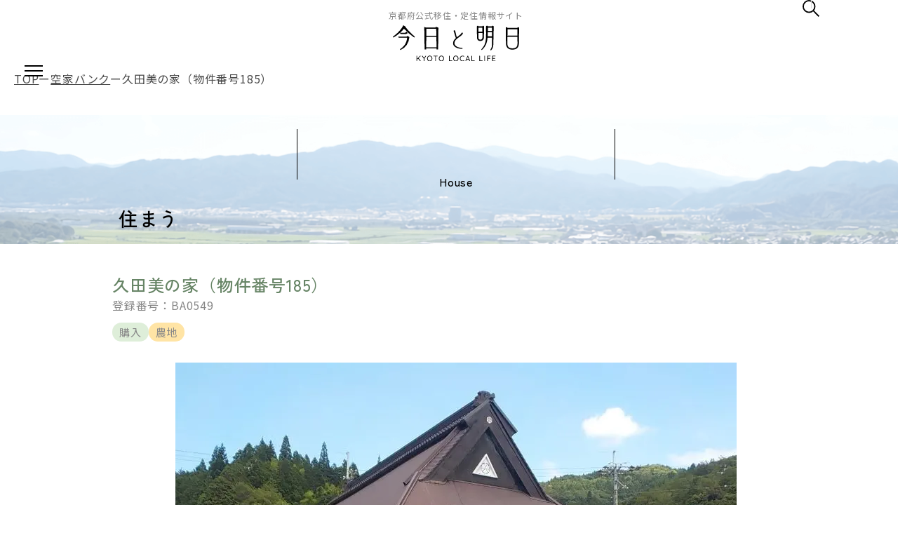

--- FILE ---
content_type: text/html; charset=UTF-8
request_url: https://www.kyoto-iju.jp/akiya_bank/akiya_bank_43403/
body_size: 7317
content:
<!DOCTYPE html>
<html lang="ja">

<head>

<!-- Google tag (gtag.js) -->
<script async src="https://www.googletagmanager.com/gtag/js?id=G-CTE3BHGCQS"></script>
<script>
  window.dataLayer = window.dataLayer || [];
  function gtag(){dataLayer.push(arguments);}
  gtag('js', new Date());

  gtag('config', 'G-CTE3BHGCQS');
</script>
<!-- Global site tag (gtag.js) - Google Analytics -->
<script async src="https://www.googletagmanager.com/gtag/js?id=UA-233679366-1"></script>
<script>
  window.dataLayer = window.dataLayer || [];
  function gtag(){dataLayer.push(arguments);}
  gtag('js', new Date());

  gtag('config', 'UA-233679366-1');
</script>
<!-- Google Tag Manager -->
<script>(function(w,d,s,l,i){w[l]=w[l]||[];w[l].push({'gtm.start':
new Date().getTime(),event:'gtm.js'});var f=d.getElementsByTagName(s)[0],
j=d.createElement(s),dl=l!='dataLayer'?'&l='+l:'';j.async=true;j.src=
'https://www.googletagmanager.com/gtm.js?id='+i+dl;f.parentNode.insertBefore(j,f);
})(window,document,'script','dataLayer','GTM-TG3Q3CMJ');</script>
<!-- End Google Tag Manager -->

  <meta charset="utf-8">
  <meta name="viewport" content="width=device-width">
  
  <meta name="format-detection" content="telephone=no,address=no,email=no">

<!-- web font -->
  <link rel="preconnect" href="https://fonts.googleapis.com">
  <link rel="preconnect" href="https://fonts.gstatic.com" crossorigin>
  <link href="https://fonts.googleapis.com/css2?family=Noto+Sans+JP:wght@400;500&family=Zen+Kaku+Gothic+New:wght@500;700&display=swap" rel="stylesheet">

<!-- web icon -->
  <link rel="preconnect" href="https://use.fontawesome.com">
  <link rel="stylesheet" href="https://use.fontawesome.com/releases/v6.6.0/css/all.css">

<!-- Splide -->
<link rel="stylesheet" href="/assets/css/splide-core.min.css">
<!-- lightbox2 -->
<link rel="stylesheet" href="/assets/lightbox/css/lightbox.min.css">
<!-- css -->
  <link rel="stylesheet" href="/assets/css/common.min.css?v=20260117-054327">
 
  <link rel="stylesheet" href="/assets/css/akiya_bank_single.min.css?v=20260117-054327">

<!-- js -->
  <link rel="prefetch" href="/assets/js/jquery.min.js" as="script">
  <link rel="prefetch" href="/assets/js/base.js" as="script">
  <script src="/assets/js/jquery.min.js"></script>

  <meta name="description" content="京都府移住情報サイト：あなたのしたい暮らしを京都でしてみませんか？京都移住コンシェルジュがご案内します。">

  <meta property="og:image" content="https://www.kyoto-iju.jp/assets/img/common/ogp.jpg">
  <meta property="og:type" content="article">
  <meta property="og:url" content="https://www.kyoto-iju.jp/akiya_bank/akiya_bank_43403/">
  <meta property="og:title" content="久田美の家（物件番号185）｜空家バンク｜今日と明日｜京都府公式移住・定住情報サイト：あなたのしたい暮らしを京都で実現しませんか？京都移住コンシェルジュがご案内します。">
  <meta property="og:description" content="京都府移住情報サイト：あなたのしたい暮らしを京都でしてみませんか？京都移住コンシェルジュがご案内します。">
  <meta name="twitter:card" content="summary_large_image">

  <meta name="copyright" content="Copyright KYOTOASU All Rights Reserved.">

<!-- icon -->
  <link rel="shortcut icon" href="https://www.kyoto-iju.jp/favicon.ico">
  <link rel="apple-touch-icon" href="https://www.kyoto-iju.jp/assets/img/common/apple_touch_icon.png">

  <meta name='robots' content='max-image-preview:large' />
<link rel='stylesheet' id='wp-block-library-css' href='https://www.kyoto-iju.jp/cms/wp-includes/css/dist/block-library/style.min.css?ver=6.5' type='text/css' media='all' />
<style id='classic-theme-styles-inline-css' type='text/css'>
/*! This file is auto-generated */
.wp-block-button__link{color:#fff;background-color:#32373c;border-radius:9999px;box-shadow:none;text-decoration:none;padding:calc(.667em + 2px) calc(1.333em + 2px);font-size:1.125em}.wp-block-file__button{background:#32373c;color:#fff;text-decoration:none}
</style>
<link rel='stylesheet' id='pz-linkcard-css' href='//www.kyoto-iju.jp/cms/wp-content/uploads/pz-linkcard/style.css?ver=2.5.1.151' type='text/css' media='all' />
<link rel="https://api.w.org/" href="https://www.kyoto-iju.jp/wp-json/" /><link rel="alternate" type="application/json" href="https://www.kyoto-iju.jp/wp-json/wp/v2/akiya_bank/43403" /><link rel="canonical" href="https://www.kyoto-iju.jp/akiya_bank/akiya_bank_43403/" />
<link rel="alternate" type="application/json+oembed" href="https://www.kyoto-iju.jp/wp-json/oembed/1.0/embed?url=https%3A%2F%2Fwww.kyoto-iju.jp%2Fakiya_bank%2Fakiya_bank_43403%2F" />
<link rel="alternate" type="text/xml+oembed" href="https://www.kyoto-iju.jp/wp-json/oembed/1.0/embed?url=https%3A%2F%2Fwww.kyoto-iju.jp%2Fakiya_bank%2Fakiya_bank_43403%2F&#038;format=xml" />
<link rel="icon" href="https://www.kyoto-iju.jp/cms/wp-content/uploads/2020/12/cropped-f95c0521808fef93ab736aaa383bca6c-32x32.png" sizes="32x32" />
<link rel="icon" href="https://www.kyoto-iju.jp/cms/wp-content/uploads/2020/12/cropped-f95c0521808fef93ab736aaa383bca6c-192x192.png" sizes="192x192" />
<link rel="apple-touch-icon" href="https://www.kyoto-iju.jp/cms/wp-content/uploads/2020/12/cropped-f95c0521808fef93ab736aaa383bca6c-180x180.png" />
<meta name="msapplication-TileImage" content="https://www.kyoto-iju.jp/cms/wp-content/uploads/2020/12/cropped-f95c0521808fef93ab736aaa383bca6c-270x270.png" />

  <title>久田美の家（物件番号185）｜空家バンク｜今日と明日｜京都府公式移住・定住情報サイト：あなたのしたい暮らしを京都で実現しませんか？京都移住コンシェルジュがご案内します。</title>
</head>


<body>
<!-- Google Tag Manager (noscript) -->
<noscript><iframe src="https://www.googletagmanager.com/ns.html?id=GTM-TG3Q3CMJ"
height="0" width="0" style="display:none;visibility:hidden"></iframe></noscript>
<!-- End Google Tag Manager (noscript) -->

<header class="header">
  <h1 class="header_logo">
    <a href="/" class="header_logo_link">
      <span class="header_logo_link_txt">京都府公式移住・定住情報サイト</span>
      <img src="/assets/img/common/logo.svg" alt="今日と明日 KYOTO LOCAL LIFE" width="180">
    </a>
  </h1>

  <nav class="main_menu pc_only">
		<ul class="main_menu_list contents_wrp">
			<li class="main_menu_list_item"><a href="https://www.kyoto-iju.jp/howto/" data-title="移住の流れ" class="main_menu_list_item_link">移住の流れ</a></li>
			<li class="main_menu_list_item"><a href="https://www.kyoto-iju.jp/kyoto/" data-title="京都の地域" class="main_menu_list_item_link">京都の地域</a></li>
			<li class="main_menu_list_item"><a href="https://www.kyoto-iju.jp/category/local/" data-title="地域に関わる" class="main_menu_list_item_link">地域に関わる</a></li>
			<li class="main_menu_list_item"><a href="https://www.kyoto-iju.jp/event/" data-title="イベント" class="main_menu_list_item_link">イベント</a></li>
			<li class="main_menu_list_item"><a href="https://www.kyoto-iju.jp/akiya_bank/" data-title="住まう" class="main_menu_list_item_link">住まう</a></li>
			<li class="main_menu_list_item"><a href="https://www.kyoto-iju.jp/work/counter/" data-title="働く" class="main_menu_list_item_link">働く</a></li>
			<li class="main_menu_list_item"><a href="https://www.kyoto-iju.jp/category/interview/" data-title="移住者の声" class="main_menu_list_item_link">移住者の声</a></li>
			<li class="main_menu_list_item"><a href="https://www.kyoto-iju.jp/shien_system/" data-title="支援制度" class="main_menu_list_item_link">支援制度</a></li>
		</ul>
	</nav>

  <div class="header_menu">
    <p class="header_logo pc_only">
      <a href="/" class="header_logo_link">
        <span class="header_logo_link_txt">京都府公式移住・定住情報サイト</span>
        <img src="/assets/img/common/logo.svg" alt="今日と明日" width="216" height="60" loading="lazy">
      </a>
    </p>

    <nav class="header_menu_wrp">
      <ul class="header_menu_nav">
        <li class="header_menu_nav_item">
          <a href="https://www.kyoto-iju.jp/howto/" data-title="移住の流れ" class="header_menu_nav_item_link">移住の流れ</a>        </li>
        <li class="header_menu_nav_item">
          <a href="https://www.kyoto-iju.jp/event/" data-title="イベント" class="header_menu_nav_item_link">イベント</a>        </li>
        <li class="header_menu_nav_item">
          <a href="https://www.kyoto-iju.jp/iju-project/" data-title="移住するなら京都プロジェクト" class="header_menu_nav_item_link">移住するなら京都プロジェクト</a>        </li>
        <li class="header_menu_nav_item">
          <a href="https://www.kyoto-iju.jp/kyoto/" data-title="京都の地域" class="header_menu_nav_item_link">京都の地域</a><button class="acc_btn_sp sp_only"></button>
          <div class="acc_slide">
            <ul class="header_menu_nav_item_udr">
              <li><a href="https://www.kyoto-iju.jp/kyoto/" class="header_menu_nav_item_udr_link">京都府について</a></li>
              <li><a href="https://www.kyoto-iju.jp/area/" class="header_menu_nav_item_udr_link">市町村紹介</a></li>
              <li><a href="https://www.kyoto-iju.jp/osusume_search/" class="header_menu_nav_item_udr_link">おすすめ移住先検索</a></li>
            </ul>
          </div>
        </li>
      </ul>
      <ul class="header_menu_nav">
        <li class="header_menu_nav_item">
          <a href="https://www.kyoto-iju.jp/akiya_bank/" data-title="住まう" class="header_menu_nav_item_link">住まう</a><button class="acc_btn_sp sp_only"></button>
          <div class="acc_slide">
            <ul class="header_menu_nav_item_udr">
              <li><a href="https://www.kyoto-iju.jp/akiya_agree/" class="header_menu_nav_item_udr_link">事前承諾事項</a></li>
              <li><a href="https://www.kyoto-iju.jp/akiya_bank/" class="header_menu_nav_item_udr_link">空家バンク</a></li>
              <li><a href="https://www.kyoto-iju.jp/otameshi/" class="header_menu_nav_item_udr_link">お試し移住</a></li>
            </ul>
          </div>
        </li>
        <li class="header_menu_nav_item">
          <a href="https://www.kyoto-iju.jp/work/" data-title="働く" class="header_menu_nav_item_link">働く</a><button class="acc_btn_sp sp_only"></button>
          <div class="acc_slide">
            <ul class="header_menu_nav_item_udr">
              <li><a href="https://www.kyoto-iju.jp/chiikiokoshi/" class="header_menu_nav_item_udr_link">地域おこし協力隊</a></li>
              <li><a href="https://www.kyoto-iju.jp/work/counter/" class="header_menu_nav_item_udr_link">就職・起業する</a></li>
              <li><a href="https://www.kyoto-iju.jp/work/agriculture/" class="header_menu_nav_item_udr_link">農林水産業をする</a></li>
              <li><a href="https://www.kyoto-iju.jp/telework/" class="header_menu_nav_item_udr_link">テレワークする</a></li>
            </ul>
          </div>
        </li>
      </ul>
      <ul class="header_menu_nav">
        <li class="header_menu_nav_item">
          <a href="https://www.kyoto-iju.jp/column/" data-title="移住者コラム" class="header_menu_nav_item_link">移住者コラム</a><button class="acc_btn_sp sp_only"></button>
          <div class="acc_slide">
            <ul class="header_menu_nav_item_udr">
              <li><a href="https://www.kyoto-iju.jp/category/local/" class="header_menu_nav_item_udr_link">地域に関わる</a></li>
              <li><a href="https://www.kyoto-iju.jp/category/event-reports/" class="header_menu_nav_item_udr_link">イベントレポート</a></li>
              <li><a href="https://www.kyoto-iju.jp/category/interview/" class="header_menu_nav_item_udr_link">移住者の声</a></li>
            </ul>
          </div>
        </li>
        <li class="header_menu_nav_item">
          <a href="https://www.kyoto-iju.jp/shien_system/" data-title="支援制度" class="header_menu_nav_item_link">支援制度</a><button class="acc_btn_sp sp_only"></button>
          <div class="acc_slide">
            <ul class="header_menu_nav_item_udr">
              <li><a href="https://www.kyoto-iju.jp/iju_area/" class="header_menu_nav_item_udr_link">移住促進特別区域</a></li>
              <li><a href="https://www.kyoto-iju.jp/shien_system/" class="header_menu_nav_item_udr_link">支援内容</a></li>
              <li><a href="https://www.kyoto-iju.jp/shien_soudan/" class="header_menu_nav_item_udr_link">相談窓口</a></li>
            </ul>
          </div>
        </li>
      </ul>

      <div class="contents_inr">
        <div class="header_menu_concierge">
<a href="/howto/counter/" class="concierge_bnr">
  <p class="concierge_bnr_ttl">コンシェルジュに<br>相談する</p>
  <dl class="concierge_bnr_detail">
    <dt class="concierge_bnr_detail_txt">ご相談無料。電話･メール･オンライン<br>での相談も受け付けています。</dt>
    <dd>
      <ul class="concierge_bnr_detail_label">
        <li class="concierge_bnr_detail_label_item">オンライン相談</li>
        <li class="concierge_bnr_detail_label_item">相談窓口を探す</li>
      </ul>
    </dd>
  </dl>
</a>        </div>

        <div class="header_menu_search sp_only">
<!-- Googleカスタム検索エンジン -->
<script async src="https://cse.google.com/cse.js?cx=63500c9b80faaaf77"></script>
<div class="gcse-searchbox-only"></div>
        </div>

        <ul class="header_menu_site">
          <li><a href="/topics/">お知らせ</a></li>
          <li><a href="/link/">関連サイト</a></li>
          <li><a href="/privacy_policy/">個人情報保護方針</a></li>
        </ul>

<ul class="sns_box">
  <li><a href="https://www.facebook.com/kyotoiju.concierge" target="_blank"><i class="fab fa-facebook"></i></a></li>
  <li><a href="https://x.com/kyotoiju" target="_blank"><i class="fa-brands fa-x-twitter"></i></a></li>
  <li><a href="https://www.instagram.com/kyotoiju/" target="_blank"><i class="fab fa-instagram"></i></a></li>
  <li><a href="https://www.youtube.com/playlist?list=PLNILpSv103wCy76wuAu_SP57W44-AAXdw" target="_blank"><i class="fab fa-youtube"></i></a></li>
  <li><a href="https://form.kintoneapp.com/public/form/show/91e548c035a73bc73d51f2fd434d8b7ccc449245207906bcfe2eed94edce36f6" target="_blank"><img src="/assets/img/common/icon_mailmaga.svg" alt="メールマガジン配信" height="30" loading="lazy"></a></li>
</ul>      </div>
    </nav>
  </div>

  <button class="header_menu_btn"><span>menu button</span></button>

  <div class="header_search pc_only">
    <div class="header_menu_search">
<!-- Googleカスタム検索エンジン -->
<script async src="https://cse.google.com/cse.js?cx=63500c9b80faaaf77"></script>
<div class="gcse-searchbox-only"></div>
    </div>
  </div>

  <button class="header_search_btn pc_only"><span><img src="/assets/img/common/icon_search.svg" alt="検索" width="24" height="24" loading="lazy"></span></button>
</header>

<main class="mainContents">


<ol class="BreadcrumbList contents_wrp pc_only" itemscope="" itemtype="http://schema.org/BreadcrumbList">
	<li itemprop="itemListElement" itemscope="" itemtype="http://schema.org/ListItem">
		<a href="https://www.kyoto-iju.jp" itemprop="item"><span itemprop="name">TOP</span></a>
		<meta itemprop="position" content="1" />
	</li>
	<li itemprop="itemListElement" itemscope="" itemtype="http://schema.org/ListItem">
		<a href="https://www.kyoto-iju.jp/akiya_bank/" itemprop="item"><span itemprop="name">空家バンク</span></a>
		<meta itemprop="position" content="2" />
	</li>
	<li itemprop="itemListElement" itemscope="" itemtype="http://schema.org/ListItem">
		<span itemprop="name">久田美の家（物件番号185）</span>
		<meta itemprop="position" content="3" />
	</li>
</ol>
<script type="application/ld+json">
{
	"@context": "http://schema.org",
	"@type": "BreadcrumbList",
	"itemListElement": [
		{
			"@type": "ListItem",
			"position": 1,
			"item": {
				"@id": "https://www.kyoto-iju.jp/",
				"name": "ホーム"
			}
		},
				{
			"@type": "ListItem",
			"position": 2,
			"item": {
				"@id": "https://www.kyoto-iju.jp/akiya_bank/",
				"name": "空家バンク"
			}
		},
		{
			"@type": "ListItem",
			"position": 3,
			"item": {
				"@id": "https://www.kyoto-iju.jp/akiya_bank/akiya_bank_43403/",
				"name": "久田美の家（物件番号185）"
			}
		}
			]
}
</script>
	<h1 class="main_ttl"><span class="main_ttl_en">House</span>住まう</h1>

	<section class="akiya_data contents_inr">
		<h1 class="ttl02 -col">久田美の家（物件番号185）</h1>

		<p class="akiya_data_id">登録番号：BA0549</p>

		<ul class="akiya_status">
      <li class="akiya_status_item -keiyaku1">購入</li>
      <li class="akiya_status_item -nouchi">農地</li>
    </ul>

		<div class="splide akiya_data_mvsldr">
			<div class="splide__track">
				<ul class="splide__list">
					<li class="splide__slide"><a href="https://www.kyoto-iju.jp/cms/wp-content/uploads/2023/09/DSCN6760_2023091216210842.jpg" data-lightbox="sldr_img"><img src="https://www.kyoto-iju.jp/cms/wp-content/webp-express/webp-images/uploads/2023/09/DSCN6760_2023091216210842-800x600.jpg.webp" alt="久田美の家（物件番号185）" width="800" height="400"></a></li>
					<li class="splide__slide"><a href="https://www.kyoto-iju.jp/cms/wp-content/uploads/2023/09/DSCN6762_2023091216211932.jpg" data-lightbox="sldr_img"><img src="https://www.kyoto-iju.jp/cms/wp-content/webp-express/webp-images/uploads/2023/09/DSCN6762_2023091216211932-800x600.jpg.webp" alt="久田美の家（物件番号185）" width="800" height="400"></a></li>
				</ul>
			</div>
		</div>

		<div class="splide akiya_data_mvthumbsldr">
			<div class="splide__track">
				<ul class="splide__list">
					<li class="splide__slide"><img src="https://www.kyoto-iju.jp/cms/wp-content/webp-express/webp-images/uploads/2023/09/DSCN6760_2023091216210842-480x360.jpg.webp" alt="久田美の家（物件番号185）" width="148" height="112" loading="lazy"></li>
					<li class="splide__slide"><img src="https://www.kyoto-iju.jp/cms/wp-content/webp-express/webp-images/uploads/2023/09/DSCN6762_2023091216211932-480x360.jpg.webp" alt="久田美の家（物件番号185）" width="148" height="112" loading="lazy"></li>
				</ul>
			</div>
		</div>

		<h2 class="ttl03">【基本情報】</h2>
		<table class="akiya_data_table">
			<tr>
				<th>登録日</th>
				<td>2023年9月14日</td>
			</tr>
			<tr>
				<th>登録番号</th>
				<td>BA0549</td>
			</tr>
			<tr>
				<th>物件名</th>
				<td>久田美の家（物件番号185）</td>
			</tr>
			<tr>
				<th>契約形態</th>
				<td>
購入				</td>
			</tr>
			<tr>
				<th>所有者希望価格・賃料</th>
				<td>
購入：250 万円<br>
				</td>
			</tr>
			<tr>
				<th>物件種別</th>
				<td>
平屋				</td>
			</tr>
			<tr>
				<th>住所</th>
				<td>
字久田美				</td>
			</tr>
			<tr>
				<th>移住促進特別区域</th>
				<td>
					<a href="https://www.kyoto-iju.jp/iju_area/iju_area_17179/" target="_blank">
舞鶴市岡田下					</a>
				</td>
			</tr>
			<tr>
				<th>地域区分</th>
				<td>
都市計画区域外				</td>
			</tr>
			<tr>
				<th>ペットの可否</th>
				<td>
可				</td>
			</tr>
			<tr>
				<th>入居条件・備考</th>
				<td>自治会役員との面接が必要です。</td>
			</tr>
		</table>

		<h2 class="ttl03">【物件情報】</h2>
		<table class="akiya_data_table">
			<tr>
				<th>建物の種類</th>
				<td>木造草葺平屋建</td>
			</tr>
			<tr>
				<th>間取り</th>
				<td>
5K以上				</td>
			</tr>
			<tr>
				<th>築年月</th>
				<td>
不明				</td>
			</tr>
			<tr>
				<th>延べ床面積</th>
				<td>157.05㎡</td>
			</tr>
			<tr>
				<th>敷地面積</th>
				<td>355.53㎡</td>
			</tr>
			<tr>
				<th>設備</th>
				<td>
電気：あり<br>
ガス：なし<br>
上水：上水道<br>
下水：下水道<br>
インターネット接続環境：光回線<br>
駐車場：3台以上<br>
				</td>
			</tr>
			<tr>
			<tr>
				<th>付帯施設</th>
				<td>
離れ、蔵				</td>
			</tr>
			<tr>
				<th>付帯する土地</th>
				<td>
田、畑<br>
山林				</td>
			</tr>
			<tr>
				<th>利用状況</th>
				<td>
令和元年２月以降空家				</td>
			</tr>
		</table>

		<section class="akiya_data_contact contents_inr">
			<h2 class="ttl02 -col">この物件のお問い合わせ先</h2>

			<dl>
				<dt class="ttl03 -round">舞鶴市 産業振興部 ふるさと応援課</dt>
				<dd>〒625-8555 京都府舞鶴市字北吸1044番地<br />
TEL：<a href="tel:0773661085">0773-66-1085</a>　FAX：0773-62-9891<br />
mail：<a href="/cdn-cgi/l/email-protection#33551e5c46565d73505a474a1d5e525a494641461d5f541d5943"><span class="__cf_email__" data-cfemail="482e65273d2d26082b213c3166252921323d3a3d66242f662238">[email&#160;protected]</span></a></dd>
			</dl>

			<p class="akiya_data_contact_link"><a href="https://maizuru-iju.com/" target="_blank" class="btn01 -tab">市町村バンクへ</a></p>		</section>
	</section>


	<section class="akiya_other">
		<h2 class="ttl01"><span class="ttl01_main -col">条件が近い他の空家</span></h2>

		<ul class="akiya_list contents_inr">
<li>
  <a href="https://www.kyoto-iju.jp/akiya_bank/ba0162/" class="akiya_list_item">
    <figure class="akiya_list_item_img">
      <img src="https://www.kyoto-iju.jp/cms/wp-content/webp-express/webp-images/uploads/2023/03/88-1-1.jpg.webp" alt="西神崎の家（物件番号88）" width="298" height="224" loading="lazy">
      <figcaption class="akiya_list_item_img_city">舞鶴市</figcaption>
    </figure>
    <ul class="akiya_status">
      <li class="akiya_status_item -keiyaku1">購入</li>
    </ul>
    <p class="akiya_list_item_name">西神崎の家（物件番号88）</p>
    <dl class="akiya_list_item_spec">
      <dt class="akiya_list_item_spec_type">所有者希望価格：</dt>
      <dd>800 万円</dd>
    </dl>
    <dl class="akiya_list_item_spec">
      <dt class="akiya_list_item_spec_type">間取り：</dt>
      <dd>
5K以上      </dd>
    </dl>
  </a>
</li>
<li>
  <a href="https://www.kyoto-iju.jp/akiya_bank/akiya_bank_49170/" class="akiya_list_item">
    <figure class="akiya_list_item_img">
      <img src="https://www.kyoto-iju.jp/cms/wp-content/webp-express/webp-images/uploads/2024/08/line_oa_chat_240719_140126_group_8_2024082616184406.jpg.webp" alt="平の家（物件番号205）" width="298" height="224" loading="lazy">
      <figcaption class="akiya_list_item_img_city">舞鶴市</figcaption>
    </figure>
    <ul class="akiya_status">
      <li class="akiya_status_item -keiyaku1">購入</li>
    </ul>
    <p class="akiya_list_item_name">平の家（物件番号205）</p>
    <dl class="akiya_list_item_spec">
      <dt class="akiya_list_item_spec_type">所有者希望価格：</dt>
      <dd>320 万円</dd>
    </dl>
    <dl class="akiya_list_item_spec">
      <dt class="akiya_list_item_spec_type">間取り：</dt>
      <dd>
2DK      </dd>
    </dl>
  </a>
</li>
<li>
  <a href="https://www.kyoto-iju.jp/akiya_bank/akiya_bank_44044/" class="akiya_list_item">
    <figure class="akiya_list_item_img">
      <img src="https://www.kyoto-iju.jp/cms/wp-content/webp-express/webp-images/uploads/2023/10/photo_20230807-125407_2_2023102609041365.jpg.webp" alt="蒲江の家（物件番号190）" width="298" height="224" loading="lazy">
      <figcaption class="akiya_list_item_img_city">舞鶴市</figcaption>
    </figure>
    <ul class="akiya_status">
      <li class="akiya_status_item -keiyaku1">購入</li>
      <li class="akiya_status_item -nouchi">農地</li>
    </ul>
    <p class="akiya_list_item_name">蒲江の家（物件番号190）</p>
    <dl class="akiya_list_item_spec">
      <dt class="akiya_list_item_spec_type">所有者希望価格：</dt>
      <dd>280 万円</dd>
    </dl>
    <dl class="akiya_list_item_spec">
      <dt class="akiya_list_item_spec_type">間取り：</dt>
      <dd>
5K以上      </dd>
    </dl>
  </a>
</li>
		</ul>
	</section>


	<section class="akiya_area">
		<h2 class="ttl02 -col">この地域の情報を見る</h2>

		<ul class="area_list contents_inr">
<li>
  <a href="https://www.kyoto-iju.jp/area/maizurushi/" class="area_list_link">
    <img src="https://www.kyoto-iju.jp/cms/wp-content/webp-express/webp-images/uploads/2020/12/area_maizuru01-480x322.jpg.webp" alt="舞鶴市" width="196" height="140" loading="lazy" class="area_list_link_img">
    舞鶴市  </a>
</li>
		</ul>

		<p class="fade fade_in"><a href="/akiya_bank/" class="btn01 -back">空家一覧に戻る</a></p>
	</section>

<nav class="sub_menu">
<ul class="sub_menu_list">
<li class="sub_menu_list_item"><a href="https://www.kyoto-iju.jp/akiya_agree/" class="sub_menu_list_item_link">事前承諾事項</a></li>
<li class="sub_menu_list_item"><a href="https://www.kyoto-iju.jp/akiya_bank/" class="sub_menu_list_item_link current"><h1>空家バンク</h1></a></li>
<li class="sub_menu_list_item"><a href="https://www.kyoto-iju.jp/otameshi/" class="sub_menu_list_item_link">お試し移住</a></li>
</ul>
</nav>

</main>


<!-- Splide -->
<script data-cfasync="false" src="/cdn-cgi/scripts/5c5dd728/cloudflare-static/email-decode.min.js"></script><script src="https://www.kyoto-iju.jp/assets/js/splide.min.js"></script>
<script>
// 画像スライダー
if($('.akiya_data_mvsldr')[0]) {
	const main = new Splide('.akiya_data_mvsldr', {
		type: 'slide',
		rewind: true,
		arrows: true,
		pagination: false,
	});
	const thumbnails = new Splide('.akiya_data_mvthumbsldr', {
		isNavigation: true,
		type: 'slide',
		rewind: true,
		arrows: false,
		pagination: false,
		fixedWidth: 150,
		gap: 15,
		perPage: 3,
		perMove: 1,// 一応
		flickMaxPages: 1,// 一応
		dragMinThreshold: {
			mouse: 4,
		},
		breakpoints: {
			767: {// SP
				fixedWidth: '28vw',
				gap: '3vw',
			},
		},
	});
	main.sync( thumbnails );
	main.mount();
	thumbnails.mount();
}
</script>
<!-- lightbox2 -->
<script src="/assets/lightbox/js/lightbox.min.js"></script>


<footer class="footer">
  <nav class="footer_nav pc_only">
    <ul class="footer_nav_menu contents_wrp">
      <li>
        <a href="https://www.kyoto-iju.jp/howto/" data-title="移住の流れ" class="footer_nav_menu_link">移住の流れ</a>
      </li>
      <li>
        <a href="https://www.kyoto-iju.jp/event/" data-title="イベント" class="footer_nav_menu_link">イベント</a>
      </li>
      <li>
        <a href="https://www.kyoto-iju.jp/iju-project/" data-title="移住するなら京都プロジェクト" class="footer_nav_menu_link">移住するなら京都プロジェクト</a>
      </li>
      <li>
        <a href="https://www.kyoto-iju.jp/kyoto/" data-title="京都の地域" class="footer_nav_menu_link">京都の地域</a>
        <ul class="footer_nav_menu_udr">
          <li><a href="https://www.kyoto-iju.jp/kyoto/" class="footer_nav_menu_udr_link">京都府について</a></li>
          <li><a href="https://www.kyoto-iju.jp/area/" class="footer_nav_menu_udr_link">市町村紹介</a></li>
          <li><a href="https://www.kyoto-iju.jp/osusume_search/" class="footer_nav_menu_udr_link">おすすめ移住先検索</a></li>
        </ul>
      </li>
      <li>
        <a href="https://www.kyoto-iju.jp/akiya_bank/" data-title="住まう" class="footer_nav_menu_link">住まう</a>
        <ul class="footer_nav_menu_udr">
          <li><a href="https://www.kyoto-iju.jp/akiya_agree/" class="footer_nav_menu_udr_link">事前承諾事項</a></li>
          <li><a href="https://www.kyoto-iju.jp/akiya_bank/" class="footer_nav_menu_udr_link">空家バンク</a></li>
          <li><a href="https://www.kyoto-iju.jp/otameshi/" class="footer_nav_menu_udr_link">お試し移住</a></li>
        </ul>
      </li>
      <li>
        <a href="https://www.kyoto-iju.jp/work/" data-title="働く" class="footer_nav_menu_link">働く</a>
        <ul class="footer_nav_menu_udr">
          <li><a href="https://www.kyoto-iju.jp/chiikiokoshi/" class="footer_nav_menu_udr_link">地域おこし協力隊</a></li>
          <li><a href="https://www.kyoto-iju.jp/work/counter/" class="footer_nav_menu_udr_link">就職・起業する</a></li>
          <li><a href="https://www.kyoto-iju.jp/work/agriculture/" class="footer_nav_menu_udr_link">農林水産業をする</a></li>
          <li><a href="https://www.kyoto-iju.jp/telework/" class="footer_nav_menu_udr_link">テレワークする</a></li>
        </ul>
      </li>
      <li>
        <a href="https://www.kyoto-iju.jp/column/" data-title="移住者コラム" class="footer_nav_menu_link">移住者コラム</a>
        <ul class="footer_nav_menu_udr">
          <li><a href="https://www.kyoto-iju.jp/category/local/" class="footer_nav_menu_udr_link">地域に関わる</a></li>
          <li><a href="https://www.kyoto-iju.jp/category/event-reports/" class="footer_nav_menu_udr_link">イベントレポート</a></li>
          <li><a href="https://www.kyoto-iju.jp/category/interview/" class="footer_nav_menu_udr_link">移住者の声</a></li>
        </ul>
      </li>
      <li>
        <a href="https://www.kyoto-iju.jp/shien_system/" data-title="支援制度" class="footer_nav_menu_link">支援制度</a>
        <ul class="footer_nav_menu_udr">
          <li><a href="https://www.kyoto-iju.jp/iju_area/" class="footer_nav_menu_udr_link">移住促進特別区域</a></li>
          <li><a href="https://www.kyoto-iju.jp/shien_system/" class="footer_nav_menu_udr_link">支援内容</a></li>
          <li><a href="https://www.kyoto-iju.jp/shien_soudan/" class="footer_nav_menu_udr_link">相談窓口</a></li>
        </ul>
      </li>
    </ul>
  </nav>

  <div class="footer_con contents_wrp">
    <h2 class="footer_con_logo"><a href="/"><img src="/assets/img/common/logo.svg" alt="今日と明日 KYOTO LOCAL LIFE" width="180" height="51" loading="lazy"></a></h2>

    <address class="footer_con_address">
      <p>京都府　総合政策環境部　地域政策室</p>
      <p>〒602-8570 <br class="sp_only">京都市上京区下立売通新町西入薮ノ内</p>
      <p>電話番号：<a href="tel:0754144513">075-414-4513</a>　<br class="sp_only">FAX：075-414-4389</p>
    </address>

<ul class="sns_box">
  <li><a href="https://www.facebook.com/kyotoiju.concierge" target="_blank"><i class="fab fa-facebook"></i></a></li>
  <li><a href="https://x.com/kyotoiju" target="_blank"><i class="fa-brands fa-x-twitter"></i></a></li>
  <li><a href="https://www.instagram.com/kyotoiju/" target="_blank"><i class="fab fa-instagram"></i></a></li>
  <li><a href="https://www.youtube.com/playlist?list=PLNILpSv103wCy76wuAu_SP57W44-AAXdw" target="_blank"><i class="fab fa-youtube"></i></a></li>
  <li><a href="https://form.kintoneapp.com/public/form/show/91e548c035a73bc73d51f2fd434d8b7ccc449245207906bcfe2eed94edce36f6" target="_blank"><img src="/assets/img/common/icon_mailmaga.svg" alt="メールマガジン配信" height="30" loading="lazy"></a></li>
</ul>
    <ul class="sub_menu_list pc_only">
      <li class="sub_menu_list_item"><a href="/howto/counter/" class="sub_menu_list_item_link">相談窓口</a></li>
      <li class="sub_menu_list_item"><a href="/topics/" class="sub_menu_list_item_link">お知らせ</a></li>
      <li class="sub_menu_list_item"><a href="/link/" class="sub_menu_list_item_link">関連サイト</a></li>
      <li class="sub_menu_list_item"><a href="/privacy_policy/" class="sub_menu_list_item_link">個人情報保護方針</a></li>
    </ul>

    <p class="footer_con_copy">Copyright &copy; KYOTOASU All Rights Reserved.</p>

    <p class="pagetop"><a href="#"><span>TOP</span></a></p>
  </div>
</footer>


<!-- 画面下バナー -->
<div class="bottom_concierge">
<a href="/howto/counter/" class="concierge_bnr">
  <p class="concierge_bnr_ttl">コンシェルジュに<br>相談する</p>
  <dl class="concierge_bnr_detail">
    <dt class="concierge_bnr_detail_txt">ご相談無料。電話･メール･オンライン<br>での相談も受け付けています。</dt>
    <dd>
      <ul class="concierge_bnr_detail_label">
        <li class="concierge_bnr_detail_label_item">オンライン相談</li>
        <li class="concierge_bnr_detail_label_item">相談窓口を探す</li>
      </ul>
    </dd>
  </dl>
</a>  <label class="bottom_concierge_close"><input type="checkbox"><span>｢コンシェルジュに相談する｣を閉じる</span></label>
</div>


<!-- js -->
<script src="/assets/js/base.js?v=20260117-054327"></script>
<!-- YouTube Feeds JS -->
<script type="text/javascript">

</script>


</body>

</html>

--- FILE ---
content_type: text/css
request_url: https://www.kyoto-iju.jp/assets/css/common.min.css?v=20260117-054327
body_size: 7801
content:
/*! destyle.css v3.0.0 | MIT License | https://github.com/nicolas-cusan/destyle.css */*,::before,::after{box-sizing:border-box;border-style:solid;border-width:0}html{line-height:1.15;-webkit-text-size-adjust:100%;-webkit-tap-highlight-color:rgba(0,0,0,0)}body{margin:0}main{display:block}p,table,blockquote,address,pre,iframe,form,figure,dl{margin:0}h1,h2,h3,h4,h5,h6{font-size:inherit;font-weight:inherit;margin:0}ul,ol{margin:0;padding:0;list-style:none}dd{margin-left:0}hr{box-sizing:content-box;height:0;overflow:visible;border-top-width:1px;margin:0;clear:both;color:inherit}pre{font-family:monospace,monospace;font-size:inherit}address{font-style:inherit}a{background-color:rgba(0,0,0,0);text-decoration:none;color:inherit}abbr[title]{-webkit-text-decoration:underline dotted;text-decoration:underline dotted}b,strong{font-weight:bolder}code,kbd,samp{font-family:monospace,monospace;font-size:inherit}small{font-size:80%}sub,sup{font-size:75%;line-height:0;position:relative;vertical-align:baseline}sub{bottom:-0.25em}sup{top:-0.5em}svg,img,embed,object,iframe{vertical-align:bottom}button,input,optgroup,select,textarea{-webkit-appearance:none;-moz-appearance:none;appearance:none;vertical-align:middle;color:inherit;font:inherit;background:rgba(0,0,0,0);padding:0;margin:0;border-radius:0;text-align:inherit;text-transform:inherit}[type=checkbox]{-webkit-appearance:checkbox;-moz-appearance:checkbox;appearance:checkbox}[type=radio]{-webkit-appearance:radio;-moz-appearance:radio;appearance:radio}button,[type=button],[type=reset],[type=submit]{cursor:pointer}button:disabled,[type=button]:disabled,[type=reset]:disabled,[type=submit]:disabled{cursor:default}:-moz-focusring{outline:auto}select:disabled{opacity:inherit}option{padding:0}fieldset{margin:0;padding:0;min-width:0}legend{padding:0}progress{vertical-align:baseline}textarea{overflow:auto}[type=number]::-webkit-inner-spin-button,[type=number]::-webkit-outer-spin-button{height:auto}[type=search]{outline-offset:-2px}[type=search]::-webkit-search-decoration{-webkit-appearance:none}::-webkit-file-upload-button{-webkit-appearance:button;font:inherit}label[for]{cursor:pointer}details{display:block}summary{display:list-item}[contenteditable]:focus{outline:auto}table{border-color:inherit}caption{text-align:left}td,th{vertical-align:top;padding:0}th{text-align:left;font-weight:bold}html{font-size:62.5%}html :focus{outline:none}body{font:1.6rem "Noto Sans JP",sans-serif;-webkit-text-size-adjust:100%;-webkit-print-color-adjust:exact;letter-spacing:.05em;color:#000;background-color:#fff;position:relative}img{max-width:100%;height:auto;image-rendering:-webkit-optimize-contrast}em{font-style:normal}table{width:100%}@media all and (min-width: 768px){.sp_only{display:none !important}a[href^="tel:"]{text-decoration:none !important;color:inherit !important;cursor:default !important;pointer-events:none !important}}@media screen and (max-width: 767px){.pc_only{display:none !important}}.main_ttl{display:grid;grid-template-columns:1fr minmax(10em, -webkit-max-content) 1fr;grid-template-columns:1fr minmax(10em, max-content) 1fr;align-items:center;-moz-column-gap:.5em;column-gap:.5em;background-color:#f2f8f6;background-position:50% 50%;background-size:cover;word-break:keep-all;overflow-wrap:anywhere;line-height:1.2em;text-align:center;font-family:"Zen Kaku Gothic New",sans-serif}.main_ttl br{display:none}.main_ttl::before,.main_ttl::after{grid-row:1/2;content:"";width:1px;margin:auto;background-color:#000}.main_ttl::before{justify-self:flex-end;grid-column:1/2;margin-right:0}.main_ttl::after{justify-self:flex-start;grid-column:3/4;margin-left:0}.main_ttl:has(.main_ttl_en){align-items:unset}.main_ttl:has(.main_ttl_en)::before,.main_ttl:has(.main_ttl_en)::after{grid-row:1/3}.main_ttl_en{align-self:flex-end;grid-column:2/3;grid-row:1/2;text-transform:lowercase}.main_ttl_en:first-letter{text-transform:uppercase}@media all and (min-width: 768px){.main_ttl{height:184px;margin-bottom:40px;font-size:28px;background-image:url(/assets/img/common/bg_pc.png)}.main_ttl::before,.main_ttl::after{height:72px}.main_ttl_en{min-width:424px;max-width:980px;font-size:16px}}@media screen and (max-width: 767px){.main_ttl{height:92px;margin-bottom:28px;font-size:18px;background-image:url(/assets/img/common/bg_sp.png)}.main_ttl::before,.main_ttl::after{height:40px}.main_ttl_en{min-width:260px;max-width:90vw;font-size:14px}}.ttl01,.ttl02,.ttl03{font-family:"Zen Kaku Gothic New",sans-serif}.ttl01{display:flex;flex-direction:column;align-items:center;text-align:center;row-gap:.2em;word-break:keep-all;overflow-wrap:anywhere;font-size:24px}.ttl01_main{display:flex;align-items:center;width:100%}.ttl01_main.-col{color:#678566}.ttl01_main::before,.ttl01_main::after{content:"";flex-grow:1;height:1px;background-color:#000}.ttl01_sub{color:#678566}.ttl02{margin-bottom:1em;text-align:center}.ttl02.-col{text-align:left;color:#678566}.ttl03{margin-bottom:.5em;font-size:18px}.ttl03.-round{display:flex}.ttl03.-round::before{content:"";flex:none;width:1em;height:1em;margin:.25em .5em 0 0;border-radius:50%;background-color:#deeed9}@media all and (min-width: 768px){.ttl01_main{-moz-column-gap:1em;column-gap:1em}.ttl01_sub{font-size:18px}.ttl02{font-size:24px}}@media screen and (max-width: 767px){.ttl01_main{-moz-column-gap:.5em;column-gap:.5em}.ttl01_main::before,.ttl01_main::after{min-width:10vw}.ttl01_sub{font-size:15px}.ttl02{font-size:20px}}.btn01{display:flex;align-items:center;justify-content:center;min-height:50px;padding:.4em 2.4em;position:relative;margin-left:auto;margin-right:auto;border:1px solid #000;border-radius:5px}.btn01::after{position:absolute;inset:50% 1em auto auto;transform:translateY(-50%)}@media all and (min-width: 768px){.btn01{width:295px;transition:.4s ease-out}.btn01:not(.-pdf):not(.-tab)::after{content:"";width:19px;height:6px;background:url(/assets/img/common/icon_arrow.svg) no-repeat;background-size:contain;background-image:url(/assets/img/common/icon_arrow.svg),url(/assets/img/common/icon_arrow.svg);background-size:100% auto;background-repeat:no-repeat;background-position:0 0,-22px 0;-webkit-backface-visibility:hidden;backface-visibility:hidden}.btn01:hover{opacity:.65}.btn01:hover:not(.-pdf):not(.-tab)::after{background-position:22px 0,0 0;transition:.4s ease-out}}@media screen and (max-width: 767px){.btn01:not(.-pdf):not(.-tab)::after{content:"";width:19px;height:6px;background:url(/assets/img/common/icon_arrow.svg) no-repeat;background-size:contain}}.btn01.-back::after{inset:50% auto auto 1em;transform:rotate(180deg) translateY(50%)}.btn01.-pdf::after{content:url(/assets/img/common/icon_pdf.svg);line-height:0}.btn01.-tab::after{content:url(/assets/img/common/icon_tab.svg)}.btn02{display:flex;align-items:center;justify-content:center;min-height:50px;padding:.4em 2.4em;position:relative;border-radius:1.8em;background-color:#d3ebe3}.btn02::after{position:absolute;inset:50% 1em auto auto;transform:translateY(-50%)}@media all and (min-width: 768px){.btn02{width:295px;transition:.4s ease-out}.btn02:not(.-pdf):not(.-tab)::after{content:"";width:19px;height:6px;background:url(/assets/img/common/icon_arrow.svg) no-repeat;background-size:contain;background-image:url(/assets/img/common/icon_arrow.svg),url(/assets/img/common/icon_arrow.svg);background-size:100% auto;background-repeat:no-repeat;background-position:0 0,-22px 0;-webkit-backface-visibility:hidden;backface-visibility:hidden}.btn02:hover{opacity:.65}.btn02:hover:not(.-pdf):not(.-tab)::after{background-position:22px 0,0 0;transition:.4s ease-out}}@media screen and (max-width: 767px){.btn02:not(.-pdf):not(.-tab)::after{content:"";width:19px;height:6px;background:url(/assets/img/common/icon_arrow.svg) no-repeat;background-size:contain}}@media screen and (max-width: 767px){.btn01{width:100%;max-width:80vw}.btn02{width:100%}}.list01,.list02{display:grid}.list01 li,.list02 li{display:flex}.list01 li::before,.list02 li::before{content:"";flex:none;width:1em;margin-right:.5em}.list01{row-gap:1em;font-size:18px}.list01 li::before{height:1em;margin-top:.25em;border-radius:50%;background-color:#deeed9}.list02{row-gap:2em;counter-reset:number 0}.list02 li{align-items:baseline}.list02 li::before{counter-increment:number 1;content:counter(number) ".";font-family:"Zen Kaku Gothic New",sans-serif}.mainContents table{border-collapse:collapse;border-top:1px solid #dbdbdb}.mainContents table td,.mainContents table th{border-bottom:1px solid #dbdbdb}.mainContents table th{padding:.8em 0;vertical-align:middle;text-align:center;background-color:#f2f8f6;font-weight:normal}.mainContents table td{padding:.8em 3%}@media all and (min-width: 768px){.mainContents table th{width:160px}.table01{width:450px}.table01 td{text-align:center}}@media screen and (max-width: 767px){.mainContents table th{width:130px}}.form_label{line-height:1em;position:relative}.form_label_checkbox{position:absolute;inset:0 auto auto 0;opacity:0}.form_label_checkbox:checked+.form_label_txt::after{content:"";width:12px;height:7px;border-left:3px solid #000;border-bottom:3px solid #000;transform:rotate(-45deg);position:absolute;inset:5px auto auto 3px}.form_label_txt{display:inline-flex;align-items:center;gap:6px}.form_label_txt::before{content:"";flex:none;width:18px;height:18px;border:1px solid #707070;border-radius:4px;background-color:#fff}.form_label_select{display:block;position:relative}.form_label_select select{width:100%;height:100%;padding:.4em 1.2em .4em .6em;border:1px solid #707070;background-color:#fff;border-radius:4px}.form_label_select select option{font-family:"Noto Sans JP",sans-serif}.form_label_select::after{content:"";width:12px;aspect-ratio:9/4;background:url(/assets/img/common/icon_accordion.svg) no-repeat 50% 50%;background-size:contain;transform-origin:center;position:absolute;inset:50% .5em auto auto;transform:translateY(-50%);pointer-events:none}@media all and (min-width: 768px){.main_menu_list{display:flex;align-items:center;font-size:18px}.main_menu_list_item{position:relative}.main_menu_list_item:first-child{padding-left:0}.main_menu_list_item:first-child::before{display:none}.main_menu_list_item:last-child{padding-right:0}.main_menu_list_item::before{content:"";display:inline-block;width:1px;height:38px;background-color:#888;position:absolute;inset:50% auto auto 0;z-index:-1;transform:translateY(-50%)}.main_menu_list_item_link{display:flex;flex-direction:column;align-items:center;gap:.3em;width:-webkit-max-content;width:-moz-max-content;width:max-content;margin:0 auto;font-family:"Zen Kaku Gothic New",sans-serif;transition:color .4s ease-out;position:relative}.main_menu_list_item_link::before{content:"";width:32px;height:32px;background-color:#000;-webkit-mask-repeat:no-repeat;mask-repeat:no-repeat;-webkit-mask-size:contain;mask-size:contain;-webkit-mask-position:50% 50%;mask-position:50% 50%;transition:.4s ease-out}.main_menu_list_item_link[data-title=移住の流れ]::before{-webkit-mask-image:url(/assets/img/common/icon_howto.svg);mask-image:url(/assets/img/common/icon_howto.svg)}.main_menu_list_item_link[data-title=京都の地域]::before{-webkit-mask-image:url(/assets/img/common/icon_kyoto.svg);mask-image:url(/assets/img/common/icon_kyoto.svg)}.main_menu_list_item_link[data-title=地域に関わる]::before{-webkit-mask-image:url(/assets/img/common/icon_commu.svg);mask-image:url(/assets/img/common/icon_commu.svg)}.main_menu_list_item_link[data-title=イベント]::before{-webkit-mask-image:url(/assets/img/common/icon_event.svg);mask-image:url(/assets/img/common/icon_event.svg)}.main_menu_list_item_link[data-title=住まう]::before{-webkit-mask-image:url(/assets/img/common/icon_house.svg);mask-image:url(/assets/img/common/icon_house.svg)}.main_menu_list_item_link[data-title=働く]::before{-webkit-mask-image:url(/assets/img/common/icon_work.svg);mask-image:url(/assets/img/common/icon_work.svg)}.main_menu_list_item_link[data-title=移住者の声]::before{-webkit-mask-image:url(/assets/img/common/icon_voice.svg);mask-image:url(/assets/img/common/icon_voice.svg)}.main_menu_list_item_link[data-title=支援制度]::before{-webkit-mask-image:url(/assets/img/common/icon_support.svg);mask-image:url(/assets/img/common/icon_support.svg)}.main_menu_list_item_link::after{content:"";width:0;height:1px;position:absolute;inset:auto auto -0.2em 50%;transform:translateX(-50%);transition:.4s ease-out}.main_menu_list_item_link:hover{color:#888}.main_menu_list_item_link:hover::before,.main_menu_list_item_link:hover::after{background-color:#888}.main_menu_list_item_link:hover::after{width:100%}.main_menu_list_item_link img{margin-bottom:auto}}.concierge_bnr{display:grid;align-items:center;grid-template-columns:auto 1fr;font-weight:500;font-family:"Zen Kaku Gothic New",sans-serif}.concierge_bnr::before,.concierge_bnr_ttl{grid-row:1/2}.concierge_bnr::before{content:"";grid-column:1/2;aspect-ratio:1;border-radius:50%;box-shadow:0 0 0 6px rgba(255,255,255,.44);background:url(/assets/img/common/icon_consult.svg) no-repeat 50% 50% #fff;background-size:58% auto}.concierge_bnr_ttl{grid-column:2/3;color:#bc6400;line-height:1.2em;font-weight:bold}.concierge_bnr_detail_label{display:grid;grid-template-columns:repeat(2, 1fr);-moz-column-gap:8px;column-gap:8px}.concierge_bnr_detail_label_item{display:flex;align-items:center;justify-content:center;padding:8px 10px;border-radius:5px;background-color:#fff}@media all and (min-width: 768px){.concierge_bnr{gap:10px 20px;padding:18px;transition:opacity .4s ease-out}.concierge_bnr:hover{opacity:.65}.concierge_bnr::before{width:56px;margin-left:6px}.concierge_bnr_ttl{font-size:18px}.concierge_bnr_detail{grid-column:1/3;grid-row:2/3;display:grid;row-gap:15px}}@media screen and (max-width: 767px){.concierge_bnr{align-items:center;-moz-column-gap:14px;column-gap:14px;padding:12px 14px;font-size:14px}.concierge_bnr::before{width:36px}}.sns_box{display:flex;align-items:center;justify-content:center;gap:1.13em;line-height:1em}.sns_box img{width:auto;height:1em}.splide__arrows{position:absolute;inset:0 auto 0 50%;transform:translateX(-50%);z-index:1;pointer-events:none}.splide__arrow{aspect-ratio:1;display:flex;align-items:center;justify-content:center;background-color:#fff;border-radius:50%;position:absolute;pointer-events:auto}.splide__arrow svg{display:none}.splide__arrow::before{content:"";width:35%;aspect-ratio:19/5;background:url(/assets/img/common/icon_arrow.svg) no-repeat 50% 50%;background-size:contain}.splide__arrow--prev{inset:50% auto auto 0}.splide__arrow--prev::before{transform:rotate(180deg)}.splide__arrow--next{inset:50% 0 auto auto}.splide__pagination{gap:12px;margin-top:24px}.splide__pagination__page{width:10px;height:10px;border:1px solid #888;border-radius:50%}.splide__pagination__page.is-active{background-color:#888}@media all and (min-width: 768px){.splide__arrows{width:1260px}.splide__arrow{width:58px}.splide__arrow::before{transition:.4s ease-out}.splide__arrow:hover::before{opacity:.65}.splide__arrow--prev{transform:translateY(-50%) translateX(-50%)}.splide__arrow--next{transform:translateY(-50%) translateX(50%)}}@media screen and (max-width: 767px){.splide__arrows{width:100vw}.splide__arrow{width:48px;transform:translateY(-50%)}}.desc_txt{line-height:1.8em;word-break:break-word}.desc_txt a{color:#678566;text-decoration:underline}.btn_list{display:grid;gap:18px}.btn_list_txt{margin-bottom:10px;text-align:center;color:#4b4b4b}.box_list{display:grid}@media all and (min-width: 768px){.desc_txt a{transition:.4s ease-out}.desc_txt a:hover{opacity:.65}.btn_list{grid-template-columns:repeat(3, auto);width:-webkit-max-content;width:-moz-max-content;width:max-content;max-width:1260px;margin-left:auto;margin-right:auto}.btn_list:has(.anc_btn){grid-template-columns:repeat(2, 1fr)}.btn_list a{transition:.4s ease-out}.btn_list a:hover{opacity:.65}.box_list .box01{padding:40px 0;border-bottom:1px solid #acacac}}@media screen and (max-width: 767px){.box_list{gap:48px}}.sub_menu_list{display:flex}.sub_menu_list_item_link{display:inline-block;width:-webkit-fit-content;width:-moz-fit-content;width:fit-content}.sub_menu_list_item_link.current{color:#678566;font-weight:500;position:relative}.sub_menu_list_item_link.current::after{content:"";display:inline-block;height:3px;background-color:#abcfa0;position:absolute;left:0;right:0}@media all and (min-width: 768px){.sub_menu_list{align-items:center;justify-content:center}.sub_menu_list_item{padding:0 38px}.sub_menu_list_item~.sub_menu_list_item{border-left:1px solid #dbdbdb}.sub_menu_list_item_link{display:inline-block;transition:.4s ease-out}.sub_menu_list_item_link:hover{color:#678566}.sub_menu_list_item_link.current::after{bottom:-0.5em}}@media screen and (max-width: 767px){.sub_menu{padding:0 5vw;margin-bottom:30px}.sub_menu_list{flex-wrap:wrap;gap:14px 4%;font-size:15px;line-height:1.2em}.sub_menu_list_item{display:inline-flex;align-items:center;-moz-column-gap:.4em;column-gap:.4em;min-width:48%}.sub_menu_list_item::before{content:"";font-family:FontAwesome;font-size:.85em}.sub_menu_list_item_link{word-break:auto-phrase}.sub_menu_list_item_link.current::after{bottom:-0.2em}}.anc_btn,.anc_list_btn{display:flex;align-items:center;justify-content:center;text-align:center;border-radius:8px;border:4px solid #deeed9;background-color:#fff;color:#678566;font-family:"Zen Kaku Gothic New",sans-serif;position:relative}.anc_btn::after,.anc_list_btn::after{content:url(/assets/img/common/icon_anc.svg);position:absolute}.anc_list{display:flex;position:relative;z-index:1}.anc_list::before{content:"";display:inline-block;position:absolute;z-index:-1}.anc_list.-num{counter-reset:number 0}.anc_list.-num .anc_list_btn::before{counter-increment:number 1;content:counter(number, decimal-leading-zero);font-size:1.666em;color:#000;position:absolute}.anc_list_btn{flex-direction:column}.anc_list_btn span{font-size:14px;color:#000}.anc_btn{min-height:72px;padding:0 2em}.anc_btn::after{inset:50% 1em auto auto;transform:translateY(-50%)}@media all and (min-width: 768px){.anc_list{justify-content:space-between;gap:0 60px;width:-webkit-max-content;width:-moz-max-content;width:max-content}.anc_list::before{border-top:1px dashed #acacac;inset:50% 0 auto;transform:translateY(-50%)}.anc_list.-num .anc_list_btn::before{inset:.5em auto auto 50%;transform:translateX(-50%)}.anc_list li{background-color:#fff}.anc_list_btn{width:200px;height:200px;padding:2em 0;font-size:20px;transition:.4s ease-out}.anc_list_btn:hover{opacity:.65}.anc_list_btn::after{inset:auto auto .8em 50%;transform:translateX(-50%)}.anc_btn{width:338px;height:100%}}@media screen and (max-width: 767px){.anc_list{flex-direction:column;gap:18px 0}.anc_list::before{border-left:1px dashed #acacac;inset:0 auto 0 50%;transform:translateX(-50%)}.anc_list.-num .anc_list_btn::before{inset:50% auto auto .5em;transform:translateY(-50%)}.anc_list_btn{min-height:72px;padding:0 2em}.anc_list_btn::after{inset:50% 1em auto auto;transform:translateY(-50%)}}@media all and (min-width: 768px){.block01{width:980px;padding:50px 80px;margin-left:auto;margin-right:auto;border:1px solid #acacac;border-radius:8px;position:relative}.block01::before{content:"";display:inline-block;border:34px solid rgba(0,0,0,0);border-top-color:#deeed9;border-left-color:#deeed9;position:absolute;inset:10px auto auto 10px}.block01>*{width:100%}}.box01{display:flex}.box01_img{border-radius:8px}.box01_desc{line-height:1.8em}.box01_desc a:not([class]){text-decoration:underline;color:#678566}.box02{display:grid}.box02_item{display:flex;flex-direction:column;align-items:center;justify-content:center;padding:26px 22px 30px;background-color:#fff;border-radius:8px;border:1px solid #707070}.box02_item_ttl{color:#678566;font-size:24px;font-family:"Zen Kaku Gothic New",sans-serif}@media all and (min-width: 768px){.box01{align-items:center;justify-content:space-between}.box01_img{max-width:48%;border-radius:8px}.box01_desc{width:48%}.box01_desc .btn01{margin-top:32px;margin-left:0}.box01_desc a:not([class]){transition:.4s ease-out}.box01_desc a:not([class]):hover{opacity:.65}.box02{grid-template-columns:repeat(2, 1fr);gap:36px}.box02_item{row-gap:12px;min-height:280px}.box02_item_txt{margin-bottom:16px}}@media screen and (max-width: 767px){.box01{flex-direction:column;gap:20px}.box01_desc .btn01{margin-top:20px}.box02{row-gap:20px}.box02_item{row-gap:10px}.box02_item .btn01{margin-top:10px}}.step_list{display:grid;counter-reset:number 0}.step_list_item_ttl{display:flex;align-items:center;font-family:"Zen Kaku Gothic New",sans-serif;color:#678566}.step_list_item_ttl_num{display:flex;flex-direction:column;align-items:center;width:84px;height:65px;font-size:13px;color:#acacac;border-bottom:2px solid #678566}.step_list_item_ttl_num::after{counter-increment:number 1;content:counter(number, decimal-leading-zero);color:#000;font-size:36px;line-height:1em}.step_list_item_ttl_num::before{content:"";display:inline-block;width:10px;height:10px;background-color:#fff;border-right:2px solid #678566;border-bottom:2px solid #678566;position:absolute;inset:auto auto 0 50%;transform:translate(-50%, 64%) rotate(45deg)}.step_list_item_desc{margin-bottom:30px}.step_list_item_con_ttl{margin-bottom:1em;font-family:"Zen Kaku Gothic New",sans-serif;color:#678566;font-size:18px}.step_list_item_con_ttl.-icon{display:flex;align-items:baseline;gap:.5em}@media all and (min-width: 768px){.step_list{gap:40px;width:980px;margin-left:auto;margin-right:auto}.step_list_item{padding-left:104px;position:relative;z-index:1}.step_list_item::before{content:"";display:inline-block;border-left:1px dashed #acacac;position:absolute;inset:115px auto 0 42px;z-index:-1;transform:translateX(-50%)}.step_list_item_ttl{height:65px;margin-bottom:40px;font-size:24px}.step_list_item_ttl_num{position:absolute;inset:0 auto auto 0}.step_list_item_con .box01{margin-bottom:40px}.step_list_item_con .btn_list{margin-left:0}}@media screen and (max-width: 767px){.step_list{gap:30px}.step_list_item_ttl{flex-direction:column;gap:20px;margin-bottom:20px;font-size:20px}.step_list_item_ttl_num{position:relative}.step_list_item_desc{padding:0 5vw}.step_list_item_con{padding:0 5vw 40px;position:relative;z-index:1}.step_list_item_con::before{content:"";display:block;height:75%;background-color:#f2f8f6;position:absolute;inset:auto 0 0;z-index:-1}.step_list_item_con:has(.box01)::before{height:85%}.step_list_item_con:not(:has(.box01)){padding-top:30px}.step_list_item_con:not(:has(.box01))::before{height:100%}.step_list_item_con_ttl.-icon{justify-content:center}.step_list_item_con .box01{margin-bottom:30px}.step_list_item_con .btn01{background-color:#fff}}.event_date,.event_place{display:flex;gap:.5em;color:#888;font-size:15px;line-height:1.15em}.event_date::before,.event_place::before{flex:none}.event_date::before{content:url(/assets/img/common/icon_time.svg)}.event_date+.event_place{margin-top:5px}.event_place::before{content:url(/assets/img/common/icon_pin.svg)}.event_tag{display:flex;flex-wrap:wrap;align-items:baseline;gap:7px 4px;line-height:1em}.event_tag_item{padding:.3em .7em;border-radius:1em;font-size:15px;background-color:#f2f2f2;color:#888}.svg_anime{visibility:hidden}.svg_anime_in{visibility:visible}.svg_anime_in path{-webkit-animation:svg_anime 3s ease-in both 1;animation:svg_anime 3s ease-in both 1}@-webkit-keyframes svg_anime{0%{stroke-dasharray:2000px;stroke-dashoffset:2000px}100%{stroke-dashoffset:0}}@keyframes svg_anime{0%{stroke-dasharray:2000px;stroke-dashoffset:2000px}100%{stroke-dashoffset:0}}table[dir=ltr].gssb_c{z-index:10000}.header{width:100%;background-color:#fff;position:fixed;inset:0 0 auto;z-index:9990}.header_logo{display:flex;align-items:center;justify-content:center;text-align:center}.header_logo_link{display:inline-flex;flex-direction:column;align-items:center;color:#888}.header_menu{width:100%;z-index:1;visibility:hidden;opacity:0;transition:opacity .4s ease-out}.header_menu.show{visibility:visible;opacity:1}.header_menu_nav{font-family:"Zen Kaku Gothic New",sans-serif}.header_menu_nav_item_link{display:flex;align-items:center;font-size:18px}.header_menu_nav_item_link::before{content:"";flex:none;width:60px;height:1.5em;background-repeat:no-repeat;background-position:center left;background-size:contain}.header_menu_nav_item_link[data-title=移住するなら京都プロジェクト]::before{display:none}.header_menu_nav_item_link[data-title=移住の流れ]::before{background-image:url(/assets/img/common/icon_howto.svg)}.header_menu_nav_item_link[data-title=イベント]::before{background-image:url(/assets/img/common/icon_event.svg)}.header_menu_nav_item_link[data-title=京都の地域]::before{background-image:url(/assets/img/common/icon_kyoto.svg)}.header_menu_nav_item_link[data-title=住まう]::before{background-image:url(/assets/img/common/icon_house.svg)}.header_menu_nav_item_link[data-title=働く]::before{background-image:url(/assets/img/common/icon_work.svg)}.header_menu_nav_item_link[data-title=移住者コラム]::before{background-image:url(/assets/img/common/icon_voice.svg)}.header_menu_nav_item_link[data-title=支援制度]::before{background-image:url(/assets/img/common/icon_support.svg)}.header_menu_nav_item_link::after{flex:none;margin-left:auto}.header_menu_nav_item_udr{display:flex;flex-direction:column;gap:1em}.header_menu_nav_item_udr_link{display:flex;align-items:baseline}.header_menu_nav_item_udr_link::before{content:"－";flex:none;margin-right:.2em}.header_menu_concierge{border-radius:4px;background-color:#f5e1b4}.header_menu_search form.gsc-search-box{border-bottom:1px solid #dbdbdb;margin-bottom:0;font-size:16px}.header_menu_search form.gsc-search-box table.gsc-search-box{margin-bottom:0;position:relative}.header_menu_search form.gsc-search-box table.gsc-search-box>tbody>tr{display:flex}.header_menu_search form.gsc-search-box table.gsc-search-box>tbody>tr>.gsc-input{flex-grow:1}.header_menu_search form.gsc-search-box table.gsc-search-box>tbody>tr>.gsc-search-button{order:-1;width:auto;margin-left:0}.header_menu_search form.gsc-search-box table.gsc-search-box .gsc-input{font-size:inherit !important}.header_menu_search form.gsc-search-box table.gsc-search-box table.gsc-input{height:100%}.header_menu_search form.gsc-search-box table.gsc-search-box td.gsc-input{padding-right:0 !important}.header_menu_search form.gsc-search-box table.gsc-search-box .gsc-input-box{height:36px;padding:0 1em;margin-bottom:0;border:none !important}.header_menu_search form.gsc-search-box table.gsc-search-box .gsc-input-box td.gsib_a{padding:0 !important;line-height:0}.header_menu_search form.gsc-search-box table.gsc-search-box .gsc-input-box td.gsib_b{position:absolute;inset:50% 0 auto auto;transform:translateY(-50%)}.header_menu_search form.gsc-search-box table.gsc-search-box button.gsc-search-button{width:36px;height:36px;padding:0 !important;margin-left:0 !important;font-size:inherit !important;border:none !important;background:url(/assets/img/common/icon_search.svg) no-repeat center left/24px auto !important}.header_menu_search form.gsc-search-box table.gsc-search-box button.gsc-search-button svg{display:none}.header_menu_search form.gsc-search-box table.gsc-search-box td.gsc-clear-button{display:none}.header_menu_site{display:flex}.header_menu .sns_box{font-size:30px}.header_menu_btn{display:flex;align-items:center;justify-content:center;aspect-ratio:1;position:absolute;inset:0 0 auto auto;z-index:3}.header_menu_btn span{font-size:0;color:rgba(0,0,0,0);text-indent:-9999px;background-color:#000;width:26px;position:relative;transition:.4s ease-out}.header_menu_btn span::before,.header_menu_btn span::after{content:"";display:block;width:100%;height:100%;background-color:#000;position:absolute;transition:.4s ease-out}.header_menu_btn span::before{top:-7px}.header_menu_btn span::after{top:7px}.header_menu_btn.active span{background-color:rgba(0,0,0,0)}.header_menu_btn.active span::before,.header_menu_btn.active span::after{top:0}.header_menu_btn.active span::before{transform:rotate(135deg)}.header_menu_btn.active span::after{transform:rotate(-135deg)}@media all and (min-width: 768px){.header{min-width:1300px}.header.change>.header_logo{height:96px}.header.change>.header_logo .header_logo_link_txt{width:0;height:0;margin-bottom:0;overflow:hidden;opacity:0;pointer-events:none}.header.change>.header_logo img{width:142px;height:auto}.header.change .main_menu{visibility:visible;opacity:1}.header.change .header_search_btn{visibility:hidden;opacity:0}.header_logo{height:100px;transition:height .4s ease-out}.header_logo_link{transition:opacity .4s ease-out}.header_logo_link:hover{opacity:.65}.header_logo_link_txt{margin-bottom:6px;font-size:12px;transition:.4s ease-out}.header_logo_link img{transition:width .4s ease-out}.header .main_menu{position:absolute;inset:0;z-index:1;pointer-events:none;visibility:hidden;opacity:0;transition:opacity .4s ease-out}.header .main_menu_list{width:calc(100vw - 192px);max-width:1600px;min-width:calc(1300px - 192px);height:96px;font-size:clamp(12px,1vw,18px);pointer-events:none}.header .main_menu_list_item{flex:1;padding:0}.header .main_menu_list_item:nth-last-child(n+2):nth-last-child(-n+2)~.main_menu_list_item:nth-child(1){margin-right:260px}.header .main_menu_list_item:nth-last-child(n+2):nth-last-child(-n+2)~.main_menu_list_item:nth-child(1)::after{content:"";display:inline-block;width:1px;height:38px;background-color:#888;position:absolute;inset:50% 0 auto auto;z-index:-1;transform:translateY(-50%)}.header .main_menu_list_item:nth-last-child(n+4):nth-last-child(-n+4)~.main_menu_list_item:nth-child(2){margin-right:260px}.header .main_menu_list_item:nth-last-child(n+4):nth-last-child(-n+4)~.main_menu_list_item:nth-child(2)::after{content:"";display:inline-block;width:1px;height:38px;background-color:#888;position:absolute;inset:50% 0 auto auto;z-index:-1;transform:translateY(-50%)}.header .main_menu_list_item:nth-last-child(n+6):nth-last-child(-n+6)~.main_menu_list_item:nth-child(3){margin-right:260px}.header .main_menu_list_item:nth-last-child(n+6):nth-last-child(-n+6)~.main_menu_list_item:nth-child(3)::after{content:"";display:inline-block;width:1px;height:38px;background-color:#888;position:absolute;inset:50% 0 auto auto;z-index:-1;transform:translateY(-50%)}.header .main_menu_list_item:nth-last-child(n+8):nth-last-child(-n+8)~.main_menu_list_item:nth-child(4){margin-right:260px}.header .main_menu_list_item:nth-last-child(n+8):nth-last-child(-n+8)~.main_menu_list_item:nth-child(4)::after{content:"";display:inline-block;width:1px;height:38px;background-color:#888;position:absolute;inset:50% 0 auto auto;z-index:-1;transform:translateY(-50%)}.header .main_menu_list_item:nth-last-child(n+10):nth-last-child(-n+10)~.main_menu_list_item:nth-child(5){margin-right:260px}.header .main_menu_list_item:nth-last-child(n+10):nth-last-child(-n+10)~.main_menu_list_item:nth-child(5)::after{content:"";display:inline-block;width:1px;height:38px;background-color:#888;position:absolute;inset:50% 0 auto auto;z-index:-1;transform:translateY(-50%)}.header .main_menu_list_item:nth-last-child(n+12):nth-last-child(-n+12)~.main_menu_list_item:nth-child(6){margin-right:260px}.header .main_menu_list_item:nth-last-child(n+12):nth-last-child(-n+12)~.main_menu_list_item:nth-child(6)::after{content:"";display:inline-block;width:1px;height:38px;background-color:#888;position:absolute;inset:50% 0 auto auto;z-index:-1;transform:translateY(-50%)}.header .main_menu_list_item:nth-last-child(n+14):nth-last-child(-n+14)~.main_menu_list_item:nth-child(7){margin-right:260px}.header .main_menu_list_item:nth-last-child(n+14):nth-last-child(-n+14)~.main_menu_list_item:nth-child(7)::after{content:"";display:inline-block;width:1px;height:38px;background-color:#888;position:absolute;inset:50% 0 auto auto;z-index:-1;transform:translateY(-50%)}.header .main_menu_list_item:nth-last-child(n+16):nth-last-child(-n+16)~.main_menu_list_item:nth-child(8){margin-right:260px}.header .main_menu_list_item:nth-last-child(n+16):nth-last-child(-n+16)~.main_menu_list_item:nth-child(8)::after{content:"";display:inline-block;width:1px;height:38px;background-color:#888;position:absolute;inset:50% 0 auto auto;z-index:-1;transform:translateY(-50%)}.header .main_menu_list_item:nth-child(n+9){display:none}.header .main_menu_list_item_link{pointer-events:auto;transition:color .4s ease-out}.header .main_menu_list_item_link.current{color:#678566}.header .main_menu_list_item_link.current::before,.header .main_menu_list_item_link.current::after{background-color:#678566}.header .main_menu_list_item_link.current::after{width:100%}.header_menu{width:-webkit-fit-content;width:-moz-fit-content;width:fit-content;max-width:100vw;height:100%;min-height:100vh;padding-bottom:52px;background-color:rgba(255,255,255,.98);position:fixed;inset:0 0 auto auto}@supports(max-width: 100svw){.header_menu{max-width:100svw;min-height:100svh}}.header_menu.show{overflow:scroll}.header_menu a{-webkit-backface-visibility:hidden;backface-visibility:hidden;transition:.4s ease-out}.header_menu a:hover{opacity:.65}.header_menu .header_logo,.header_menu_wrp{width:1420px}.header_menu_wrp{display:flex;flex-wrap:wrap;justify-content:center;gap:0 80px}.header_menu_nav{max-width:340px}.header_menu_nav:nth-last-of-type(1),.header_menu_nav:nth-last-of-type(1)~.header_menu_nav{width:calc((1180px - (80px * 0)) / 1)}.header_menu_nav:nth-last-of-type(2),.header_menu_nav:nth-last-of-type(2)~.header_menu_nav{width:calc((1180px - (80px * 1)) / 2)}.header_menu_nav:nth-last-of-type(3),.header_menu_nav:nth-last-of-type(3)~.header_menu_nav{width:calc((1180px - (80px * 2)) / 3)}.header_menu_nav:nth-last-of-type(4),.header_menu_nav:nth-last-of-type(4)~.header_menu_nav{width:calc((1180px - (80px * 3)) / 4)}.header_menu_nav:nth-last-of-type(5),.header_menu_nav:nth-last-of-type(5)~.header_menu_nav{width:calc((1180px - (80px * 4)) / 5)}.header_menu_nav_item~.header_menu_nav_item{border-top:1px solid #dbdbdb}.header_menu_nav_item_link{height:90px}.header_menu_nav_item_link::after{content:"";width:19px;height:6px;background:url(/assets/img/common/icon_arrow.svg) no-repeat;background-size:contain;background-image:url(/assets/img/common/icon_arrow.svg),url(/assets/img/common/icon_arrow.svg);background-size:100% auto;background-repeat:no-repeat;background-position:0 0,-22px 0;-webkit-backface-visibility:hidden;backface-visibility:hidden}.header_menu_nav_item_link:hover::after{background-position:22px 0,0 0;transition:.4s ease-out}.header_menu_nav_item_udr{padding-bottom:30px}.header_menu .contents_inr{display:flex;flex-wrap:wrap;align-items:center;justify-content:center;gap:40px 100px;width:1180px;padding-top:40px;margin-top:20px;border-top:1px solid #dbdbdb}.header_menu_concierge .concierge_bnr{grid-template-columns:unset;padding:14px;font-size:17px}.header_menu_concierge .concierge_bnr_detail{grid-column:3/4;grid-row:1/2}.header_menu_concierge .concierge_bnr_detail_txt{display:none}.header_menu_site{-moz-column-gap:50px;column-gap:50px;font-size:18px}.header_menu .sns_box{width:100%}.header_menu_btn,.header_search_btn{width:96px}.header_menu_btn.active{position:fixed}.header_menu_btn span{height:2px}.header_search,.header_search_btn{position:absolute;top:0;z-index:3}.header_search{padding-top:calc((96px - 36px)/2);right:calc(96px + 96px);visibility:hidden;opacity:0;transform:translateX(50%);transition:.4s ease-out}.header_search.show{visibility:visible;opacity:1;transform:translateX(0)}.header_search .header_menu_search{width:240px}.header_search_btn{display:flex;align-items:center;justify-content:center;aspect-ratio:1;right:96px}.header_search_btn::after{content:"";width:1px;height:24px;background-color:#dbdbdb;position:absolute;inset:50% 0 auto auto;transform:translateY(-50%)}.header_search_btn span{position:relative}.header_search_btn span img{transition:opacity .4s ease-out}.header_search_btn span::before,.header_search_btn span::after{display:block;content:"";width:26px;height:2px;background-color:#000;position:absolute;inset:50% auto auto 50%;transform:translate(-50%, -50%);transition:.4s ease-out;opacity:0}.header_search_btn.active span img{opacity:0;height:0}.header_search_btn.active span::before,.header_search_btn.active span::after{opacity:1}.header_search_btn.active span::before{transform:translate(-50%, -50%) rotate(135deg)}.header_search_btn.active span::after{transform:translate(-50%, -50%) rotate(-135deg)}}@media screen and (max-width: 767px){.header_logo{height:60px}.header_logo_link{gap:4px;font-size:11px}.header_logo_link img{width:auto;height:30px}.header_menu{height:calc(100vh - 60px);padding:0 5vw 60px;background-color:#fff;position:absolute;inset:60px 0 auto;overflow-y:scroll;-webkit-overflow-scrolling:touch}@supports(height: 100dvh){.header_menu{height:calc(100dvh - 60px)}}.header_menu_nav_item{display:flex;flex-wrap:wrap}.header_menu_nav_item_link,.header_menu_nav_item .acc_btn_sp{height:65px;border-bottom:1px solid #dbdbdb}.header_menu_nav_item_link{flex-grow:1}.header_menu_nav_item_link::after{content:"";width:19px;height:6px;background:url(/assets/img/common/icon_arrow.svg) no-repeat;background-size:contain}.header_menu_nav_item .acc_btn_sp{flex:none;display:flex;align-items:center;justify-content:space-between;width:50px}.header_menu_nav_item .acc_btn_sp::before{content:"";width:1px;height:14px;margin-left:18px;background-color:#dbdbdb}.header_menu_nav_item .acc_btn_sp::after{width:14px;aspect-ratio:1;background:url(/assets/img/common/icon_plus.svg) no-repeat 50% 50%}.header_menu_nav_item .acc_btn_sp.active::after{background-image:url(/assets/img/common/icon_minus.svg)}.header_menu_nav_item_udr{width:100%;padding:28px 0 28px 60px}.header_menu .contents_inr{width:85vw}.header_menu_concierge{margin:30px 0}.header_menu_concierge .concierge_bnr{row-gap:6px;font-size:14px}.header_menu_concierge .concierge_bnr br{display:none}.header_menu_concierge .concierge_bnr::before{grid-column:1/2;grid-row:1/3;width:56px;margin-left:6px}.header_menu_concierge .concierge_bnr_ttl{font-size:16px}.header_menu_concierge .concierge_bnr_detail{display:contents}.header_menu_concierge .concierge_bnr_detail_txt{grid-column:2/3;grid-row:2/3;line-height:1.2em}.header_menu_concierge .concierge_bnr_detail dd{grid-column:1/3;grid-row:3/4;margin-top:10px}.header_menu_search{margin-bottom:30px}.header_menu_site{flex-direction:column;gap:28px;margin-bottom:40px;font-size:15px}.header_menu_btn{width:60px}.header_menu_btn span{height:1px}}.pagetop{background-color:#fff;z-index:9000;transition:.4s ease-out}.pagetop a{display:flex;align-items:center;width:100%;height:100%}.pagetop a::before{content:"";width:19px;height:6px;background:url(/assets/img/common/icon_arrow.svg) no-repeat;background-size:contain;transform:rotate(-90deg)}@media all and (min-width: 768px){.pagetop{width:66px;height:66px;border-radius:50%;position:absolute;inset:0 auto auto 50%;transform:translate(-50%, -50%)}.pagetop a{justify-content:center;transition:.4s ease-out}.pagetop a:hover{opacity:.65}.pagetop a span{display:none}}@media screen and (max-width: 767px){.pagetop{width:48px;height:58px;font-size:13px;border-radius:8px 0 0 8px;position:fixed;inset:auto 0 20px auto;opacity:0;visibility:hidden}.pagetop.show{opacity:1;visibility:visible}.pagetop a{flex-direction:column;justify-content:flex-end;gap:12px;padding-bottom:10px;opacity:.5328}.pagetop a span{line-height:1em}}.footer_con{display:flex;flex-direction:column;align-items:center;padding-bottom:15px;text-align:center}.footer_con_logo{margin-bottom:20px}.footer_con_address{display:flex;flex-direction:column;align-items:center;gap:.4em;font-size:14px}.footer_con .sns_box{font-size:24px}.footer_con_copy{font-size:12px;color:#888}@media all and (min-width: 768px){.footer a{transition:opacity .4s ease-out}.footer a:hover{opacity:.65}.footer_nav{padding:40px 0 50px;background-color:#f2f8f6}.footer_nav_menu{display:flex;flex-direction:column;flex-wrap:wrap;gap:24px 20px;max-height:180px;font-family:"Zen Kaku Gothic New",sans-serif}.footer_nav_menu_link{font-weight:bold}.footer_nav_menu_udr{display:flex;flex-direction:column;gap:.5em;padding-left:1em;margin-top:10px;border-left:1px solid #888}.footer_con{padding-top:55px;position:relative}.footer_con_address{margin-bottom:20px}.footer_con .sns_box{margin-bottom:38px}.footer_con .sub_menu_list{margin-bottom:30px;font-weight:normal}}@media screen and (max-width: 767px){.footer_con{padding-top:30px}.footer_con_logo img{width:120px}.footer_con_address{margin-bottom:30px}.footer_con .sns_box{margin-bottom:30px}}.bottom_concierge{box-shadow:3px 3px 8px rgba(51,46,0,.15);width:-webkit-fit-content;width:-moz-fit-content;width:fit-content;background-color:#f5e1b4;font-size:14px;position:fixed;z-index:9000;transition:.4s ease-out}.bottom_concierge.hidden,.bottom_concierge:has([type=checkbox]:checked){opacity:0;visibility:hidden}.bottom_concierge_close{display:flex;align-items:center;justify-content:center;width:24px;aspect-ratio:1;border-radius:50%;border:1px solid #dbdbdb;background-color:#fff;position:absolute;cursor:pointer}.bottom_concierge_close::before{content:"";width:12px;aspect-ratio:1;background-color:#888;-webkit-mask:url(/assets/img/common/icon_plus.svg) no-repeat 50% 50%;mask:url(/assets/img/common/icon_plus.svg) no-repeat 50% 50%;transform:rotate(45deg)}.bottom_concierge_close input{opacity:0;visibility:hidden;position:absolute;inset:0 auto auto 0}.bottom_concierge_close span{display:none}@media all and (min-width: 768px){.bottom_concierge{inset:auto 0 0 auto}.bottom_concierge_close{inset:0 auto auto 0;transform:translate(-30%, -30%)}}@media screen and (max-width: 767px){.bottom_concierge{inset:auto auto 0 0}.bottom_concierge .concierge_bnr_detail{display:none}.bottom_concierge_close{inset:0 0 auto auto;transform:translate(40%, -40%)}}body{min-height:100vh}@supports(min-height: 100svh){body{min-height:100svh}}body.header_nav_open{width:100%;height:100vh;overflow:hidden !important}@supports(height: 100dvh){body.header_nav_open{height:100dvh}}.contents_wrp,.contents_inr{margin-left:auto;margin-right:auto}.mainContents strong{font-weight:500}@media all and (min-width: 768px){body{min-width:1300px}@supports(height: 100svh){body.header_nav_open{height:100svh}}.contents_wrp{width:1260px}.contents_inr{width:980px}.mainContents{padding-top:100px}}@media screen and (max-width: 767px){@supports(height: 100dvh){body.header_nav_open{height:100dvh}}.contents_wrp,.contents_inr{width:90vw}.mainContents{padding-top:60px}}.BreadcrumbList{display:flex;flex-wrap:wrap;gap:1em;margin-bottom:40px}.BreadcrumbList li{display:flex;align-items:center;gap:1em;color:#4b4b4b}.BreadcrumbList li~li::before{content:"ー"}.BreadcrumbList li a{color:#4b4b4b;text-decoration:underline;transition:.4s ease-out}.BreadcrumbList li a:hover{opacity:.65}.fade{opacity:0}.fade_in{opacity:1;transition:opacity .4s ease-out}.acc_btn{cursor:pointer}.acc_btn::after{content:"";aspect-ratio:9/4;background:url(/assets/img/common/icon_accordion.svg) no-repeat 50% 50%;background-size:contain;transform-origin:center;transition:.4s ease-out}.acc_btn.active::after{transform:rotate(180deg)}.acc_btn+.acc_slide{display:none}@media all and (min-width: 768px){.acc_btn::after{width:25px}.acc_btn_sp+.acc_slide{display:block !important}}@media screen and (max-width: 767px){.acc_btn::after,.acc_btn_sp::after{width:18px}.acc_btn_sp{cursor:pointer}.acc_btn_sp::after{content:"";aspect-ratio:9/4;background:url(/assets/img/common/icon_accordion.svg) no-repeat 50% 50%;background-size:contain;transform-origin:center;transition:.4s ease-out}.acc_btn_sp.active::after{transform:rotate(180deg)}.acc_btn_sp+.acc_slide{display:none}}
/*# sourceMappingURL=common.min.css.map */

--- FILE ---
content_type: text/css
request_url: https://www.kyoto-iju.jp/assets/css/akiya_bank_single.min.css?v=20260117-054327
body_size: 1304
content:
.akiya_status{display:flex;flex-wrap:wrap;gap:6px;font-size:15px}.akiya_status_item{display:flex;align-items:center;height:1.8em;padding:0 10px;border-radius:1em;color:#888;background-color:#deeed9}.akiya_status_item.-keiyaku2{background-color:#ddd1ff}.akiya_status_item.-nouchi{background-color:#ffe4a5}.akiya_status_item.-kousyou{background-color:#ff6941;color:#fff}.akiya_list{display:grid}.akiya_list_item_img{display:grid;margin-bottom:10px;border-radius:8px 8px 0 0;background:#e7ecef;overflow:hidden}.akiya_list_item_img img,.akiya_list_item_img_closed,.akiya_list_item_img_city{grid-column:-1/-1;grid-row:-1/-1}.akiya_list_item_img img{aspect-ratio:149/112;-o-object-fit:cover;object-fit:cover}.akiya_list_item_img_closed{display:flex;align-items:center;justify-content:center;background-color:rgba(0,0,0,.2)}.akiya_list_item_img_closed_label{display:flex;align-items:center;justify-content:center;width:184px;height:68px;border:3px solid #fff;border-radius:10px;font-size:30px;font-weight:bold;color:#fff;transform:rotate(-4deg)}.akiya_list_item_img_city{align-self:flex-end;justify-self:flex-end;padding:10px 5px 10px 15px;border-radius:8px 0 0 0;background-color:#fff;color:#678566;font-size:15px;font-family:"Zen Kaku Gothic New",sans-serif}.akiya_list_item_name{margin:6px 0;font-size:18px;font-family:"Zen Kaku Gothic New",sans-serif}.akiya_list_item_spec{display:flex}.akiya_list_item_spec_type{flex:none;color:#888}@media all and (min-width: 768px){.akiya_list{grid-template-columns:repeat(3, 1fr);gap:60px 42px;margin-bottom:60px}.akiya_list a{transition:.4s ease-out}.akiya_list a:hover{opacity:.65}}@media screen and (max-width: 767px){.akiya_list{width:298px;gap:40px;justify-content:center;margin-bottom:40px}}.area_list{display:flex}.area_list_link{display:flex;align-items:center;padding-right:3%;border-radius:8px;background-color:#fff;color:#678566;font-family:"Zen Kaku Gothic New",sans-serif;overflow:hidden}.area_list_link::after{flex:none;margin-left:auto}.area_list_link_img{-o-object-fit:cover;object-fit:cover}@media all and (min-width: 768px){.area_list{flex-wrap:wrap;justify-content:space-between;gap:18px 0}.area_list_link{width:460px;font-size:22px;transition:.4s ease-out}.area_list_link img{margin-right:42px}.area_list_link::after{content:"";width:19px;height:6px;background:url(/assets/img/common/icon_arrow.svg) no-repeat;background-size:contain;background-image:url(/assets/img/common/icon_arrow.svg),url(/assets/img/common/icon_arrow.svg);background-size:100% auto;background-repeat:no-repeat;background-position:0 0,-22px 0;-webkit-backface-visibility:hidden;backface-visibility:hidden}.area_list_link:hover{opacity:.65}.area_list_link:hover::after{background-position:22px 0,0 0;transition:.4s ease-out}.area_list_link_img{width:196px;aspect-ratio:7/5}}@media screen and (max-width: 767px){.area_list{flex-direction:column;align-items:center;gap:22px}.area_list_link{width:88vw;font-size:18px}.area_list_link img{margin-right:20px}.area_list_link::after{content:"";width:19px;height:6px;background:url(/assets/img/common/icon_arrow.svg) no-repeat;background-size:contain}.area_list_link_img{width:136px;aspect-ratio:68/49}}.akiya_data>.ttl02{margin-bottom:0}.akiya_data_id{margin-bottom:.8em;color:#888}.akiya_data .splide img{aspect-ratio:16/9;cursor:pointer}.akiya_data_mvsldr img{-o-object-fit:contain;object-fit:contain}.akiya_data_mvsldr::after{content:"";display:flex;align-items:center;justify-content:center;width:1.5em;aspect-ratio:1;font-size:1.2em;color:#888;position:absolute;inset:0 0 auto auto;pointer-events:none;font-family:FontAwesome}.akiya_data_mvthumbsldr img{-o-object-fit:cover;object-fit:cover;border-radius:8px}.akiya_data_table a{text-decoration:underline}.akiya_data_contact{display:flex;flex-direction:column;align-items:center;padding-top:30px;padding-left:30px;padding-right:30px;border-radius:8px;border:1px solid #888}.akiya_data_contact_link{margin-top:1em}@media all and (min-width: 768px){.akiya_data{margin-bottom:60px}.akiya_data .akiya_status{margin-bottom:30px}.akiya_data .splide img{transition:.4s ease-out}.akiya_data .splide img:hover{opacity:.65}.akiya_data_mvsldr{width:800px;margin:0 auto 20px}.akiya_data_mvsldr .splide__arrows{width:800px}.akiya_data_mvthumbsldr{width:480px;margin:0 auto 60px}.akiya_data_table:nth-of-type(1){margin-bottom:40px}.akiya_data_table th{width:200px !important;padding-left:1em !important;padding-right:1em !important;text-align:left !important}.akiya_data_table a{transition:.4s ease-out}.akiya_data_table a:hover{opacity:.65}.akiya_data_contact{margin-top:60px;padding-bottom:40px}}@media screen and (max-width: 767px){.akiya_data{margin-bottom:40px}.akiya_data .akiya_status{margin-bottom:20px}.akiya_data_mvsldr{margin-bottom:10px}.akiya_data_mvthumbsldr{margin-bottom:40px}.akiya_data_table:nth-of-type(1){margin-bottom:30px}.akiya_data_contact{margin-top:40px;padding-bottom:30px}}@media all and (min-width: 768px){.akiya_other{margin-bottom:60px}.akiya_other .ttl01{margin-bottom:34px}}@media screen and (max-width: 767px){.akiya_other{margin-bottom:30px}.akiya_other .ttl01{margin-bottom:20px}}.akiya_area{background-color:#f2f8f6}.akiya_area .ttl02{text-align:center}@media all and (min-width: 768px){.akiya_area{padding:40px 0 54px}.akiya_area .area_list{width:460px;margin-bottom:40px}}@media screen and (max-width: 767px){.akiya_area{padding:34px 0 48px}.akiya_area .area_list{margin-bottom:30px}}@media all and (min-width: 768px){.mainContents .sub_menu{margin:40px 0}}@media screen and (max-width: 767px){.mainContents .sub_menu{margin:30px 0}}
/*# sourceMappingURL=akiya_bank_single.min.css.map */

--- FILE ---
content_type: image/svg+xml
request_url: https://www.kyoto-iju.jp/assets/img/common/icon_arrow.svg
body_size: -120
content:
<svg xmlns="http://www.w3.org/2000/svg" width="18.999" height="5.002"><path data-name="合体 4" d="M12.999 3h-13V2h13V0l6 2.5-6 2.5Z"/></svg>

--- FILE ---
content_type: image/svg+xml
request_url: https://www.kyoto-iju.jp/assets/img/common/icon_support.svg
body_size: 228
content:
<svg xmlns="http://www.w3.org/2000/svg" width="32" height="26"><path d="M31.459 5.061A7.7 7.7 0 0 0 24.388 0h-.282A9.527 9.527 0 0 0 16 4.483 9.528 9.528 0 0 0 7.895 0h-.282A7.7 7.7 0 0 0 .542 5.061 7.847 7.847 0 0 0 2.518 13.7L15.3 25.722a1.028 1.028 0 0 0 1.407 0L29.483 13.7a7.847 7.847 0 0 0 1.976-8.64M16.075 25.053a.109.109 0 0 1-.149 0L3.147 13.032A6.943 6.943 0 0 1 1.4 5.387 6.794 6.794 0 0 1 7.64.922h.255a8.616 8.616 0 0 1 7.568 4.458L12.871 9.1a1.7 1.7 0 0 0 .365 2.273l1.041.811a1.7 1.7 0 0 0 2.229-.124l2.039-2 6.51 6.549L22.94 18.6l-3.189-3.115a.459.459 0 1 0-.641.657l3.161 3.087-1.809 1.7-3.2-3.124a.459.459 0 0 0-.641.657l3.17 3.1-1.614 1.518-3.213-3.138a.459.459 0 0 0-.641.657L17.51 23.7Zm12.779-12.021-3.13 2.944-6.849-6.89a.459.459 0 0 0-.647 0L15.864 11.4a.778.778 0 0 1-1.022.056l-1.042-.81a.777.777 0 0 1-.172-1.033l2.753-3.945c0-.007.007-.014.012-.021l.016-.026a8.619 8.619 0 0 1 7.7-4.7h.255A6.794 6.794 0 0 1 30.6 5.387a6.944 6.944 0 0 1-1.747 7.645"/></svg>

--- FILE ---
content_type: image/svg+xml
request_url: https://www.kyoto-iju.jp/assets/img/common/icon_mailmaga.svg
body_size: 835
content:
<svg xmlns="http://www.w3.org/2000/svg" width="28.848" height="28.863"><path d="M28.437 28.452a.552.552 0 0 0 .161-.388V9.897c0-.017-.009-.033-.01-.049a.487.487 0 0 0 0-.056.507.507 0 0 0-.021-.054.531.531 0 0 0-.037-.091.493.493 0 0 0-.023-.053.491.491 0 0 0-.039-.039c-.011-.014-.017-.032-.03-.045s-.031-.019-.045-.03a.479.479 0 0 0-.039-.039l-2.867-1.912V4.464a.549.549 0 0 0-.549-.549H20.07L14.728.356a.549.549 0 0 0-.609 0L8.778 3.918H3.909a.549.549 0 0 0-.549.549v3.062L.497 9.438a.479.479 0 0 0-.039.039c-.014.011-.032.017-.045.03s-.019.031-.03.045a.479.479 0 0 0-.039.039.494.494 0 0 0-.023.053.537.537 0 0 0-.037.091.479.479 0 0 0-.021.054.471.471 0 0 0 0 .056c0 .016-.01.032-.01.049v18.17a.549.549 0 0 0 .549.549H28.05a.553.553 0 0 0 .388-.161M24.39 5.015v6.663l-3.885 2.586a5.063 5.063 0 0 0 .13-1.1v-.01a5.084 5.084 0 0 0-1.818-3.89 6.273 6.273 0 0 0-4.067-1.375 7.463 7.463 0 0 0-3.52.871 5.469 5.469 0 0 0-2.466 2.589 5.212 5.212 0 0 0-.455 2.087v.019a4.669 4.669 0 0 0 .084.848l-3.935-2.625V5.015ZM3.361 10.946l-.751-.5h.751Zm6.3 2.5a3.867 3.867 0 0 1 .343-1.555 4.107 4.107 0 0 1 1.871-1.94 6.1 6.1 0 0 1 2.875-.71h.006a4.929 4.929 0 0 1 3.188 1.057 3.725 3.725 0 0 1 1.341 2.866 3.632 3.632 0 0 1-1.261 2.761l-.806.538a.661.661 0 0 1-.211.06l-.053-.014a.445.445 0 0 1-.129-.137l-.039-.095a1.341 1.341 0 0 1-.049-.181c0-.024-.016-.128-.029-.261-.021-.209-.048-.5-.069-.754-.012-.126-.021-.243-.029-.336s-.01-.162-.01-.17v-3.379a.293.293 0 0 0-.291-.29h-.8a33.975 33.975 0 0 0-.739-.061l-.166-.012h-.03l-.051-.009a2.593 2.593 0 0 0-2.012.88 3.351 3.351 0 0 0-.794 2.289 2.691 2.691 0 0 0 .533 1.745 3.134 3.134 0 0 0 .589.479 1.686 1.686 0 0 0 .743.163 2.247 2.247 0 0 0 1.207-.343 2.649 2.649 0 0 0 .5-.409c.018.159.036.288.049.381l.029.08c.011.089.021.179.041.269a2.133 2.133 0 0 0 .309.779 2.059 2.059 0 0 0 .169.2l-.994.663c-.074-.011-.149-.024-.224-.037a11.837 11.837 0 0 1-1.084-.251c-.046-.013-.089-.034-.134-.048l-2.964-1.976a3.68 3.68 0 0 1-.825-2.254m5.545-1.316v1.743a3.464 3.464 0 0 1-.725.909 1.082 1.082 0 0 1-.689.284l-.167-.049a.692.692 0 0 1-.19-.2l-.038-.044a.61.61 0 0 1-.147-.268 2.256 2.256 0 0 1-.064-.581 1.968 1.968 0 0 1 .431-1.405 1.352 1.352 0 0 1 1.033-.443 2.762 2.762 0 0 1 .562.066m10.279-1.181v-.5h.751ZM1.35 10.922l12.77 8.516a.549.549 0 0 0 .609 0l12.772-8.516-.334.07-12.685 9.014Zm24.89-1.574h-.751v-.5Zm-22.877 0H2.61l.751-.5Z" stroke="#000" stroke-width=".5"/></svg>

--- FILE ---
content_type: image/svg+xml
request_url: https://www.kyoto-iju.jp/assets/img/common/icon_consult.svg
body_size: 909
content:
<svg xmlns="http://www.w3.org/2000/svg" width="32.511" height="40.956"><g data-name="グループ 2589"><path fill="#bc6400" d="M28.478 30.566a11.766 11.766 0 0 0-1.834-.678l-1.254-.352-1.314-.369-1.029-.289c-.013-.01-.024-.022-.039-.031l-2.35-1.518c-.019-.012-.04-.022-.06-.033a1.964 1.964 0 0 1-.093-.521l-.1-1.392a11.7 11.7 0 0 0 4.2-5.656c.116-.331.218-.664.3-1a8.055 8.055 0 0 0 .789-.275 2.353 2.353 0 0 0 .753-.377 3.742 3.742 0 0 0 1.163-2.552 3.485 3.485 0 0 0-.069-.678 11.367 11.367 0 0 0-1.028-9.94 6.6 6.6 0 0 0-5.696-3.265h-.051c-2.347-2.118-6.3-2.2-9.952-.167a12 12 0 0 0-6.074 13.3 3.474 3.474 0 0 0-.085.755 3.128 3.128 0 0 0 2.7 3.2 11.518 11.518 0 0 0 4.737 6.807l-.088 1.257a1.921 1.921 0 0 1-.107.553l-2.317 1.5-3.713 1.043c-3.227.907-5.208 2.727-5.58 5.138l-.284 4.886a.649.649 0 0 0 0 .089h1.349l.265-4.781c.384-2.49 3.054-3.6 4.611-4.033l3.416-.96 1.74 2.879 4.28 7.513a.673.673 0 0 0 .586.34.673.673 0 0 0 .586-.34l3.083-5.411.007-.008 2.994-4.954 3.352.942c1.557.438 4.227 1.543 4.609 4.02l.273 4.8h1.349a.645.645 0 0 0 0-.089l-.286-4.9a5.515 5.515 0 0 0-2.442-3.7ZM11.464 2.65c3.231-1.8 6.668-1.739 8.555.141a.673.673 0 0 0 .475.2h.312a5.365 5.365 0 0 1 4.577 2.653 10.442 10.442 0 0 1 1.3 7.549 2.882 2.882 0 0 0-1.429-.812s-.576-.163-.8.218v-.005a.674.674 0 0 0-.521-.625c-.938-.216-3.567-2.885-3.865-5.544a.673.673 0 0 0-1.219-.313 18.024 18.024 0 0 1-10.356 6.482.421.421 0 0 0-.066.019.672.672 0 0 0-.465.52l-.251-.428a.671.671 0 0 0-.7-.319.814.814 0 0 0-.108.03 2.856 2.856 0 0 0-1.084.57A10.742 10.742 0 0 1 11.464 2.65ZM8.551 17.915a.673.673 0 0 0-.659-.541.65.65 0 0 0-.091.006 1.407 1.407 0 0 1-.19.015 1.758 1.758 0 0 1-1.613-1.87 1.936 1.936 0 0 1 .839-1.641l1.2 2.043a.673.673 0 0 0 .58.333.681.681 0 0 0 .177-.024.673.673 0 0 0 .5-.65v-1.793a19.27 19.27 0 0 0 9.75-5.811 9.733 9.733 0 0 0 4.082 5.1l.109 2.334a.673.673 0 0 0 1.286.246l.825-1.827a1.908 1.908 0 0 1 .921 1.686 1.757 1.757 0 0 1-1.612 1.87 1.4 1.4 0 0 1-.19-.015.672.672 0 0 0-.751.535c-.736 3.673-3.773 7.472-7.58 7.472s-6.847-3.795-7.583-7.468Zm10.777 9.832-3.035 2.118-3.093-2.158a3.184 3.184 0 0 0 .15-.836l.047-.666a7.33 7.33 0 0 0 5.712-.1l.053.748a3.236 3.236 0 0 0 .166.894Zm-8.471 1.873 1.421-.918 3.026 2.118-2.026 2.812Zm5.4 9.3-2.268-3.98 2.305-3.2 2.263 3.141Zm3.052-5.3-2.027-2.8 3.026-2.112 1.421.918Z" data-name="パス 5474"/></g></svg>

--- FILE ---
content_type: image/svg+xml
request_url: https://www.kyoto-iju.jp/assets/img/common/icon_search.svg
body_size: -67
content:
<svg xmlns="http://www.w3.org/2000/svg" width="25.727" height="25.701"><path d="M9.883 0A9.883 9.883 0 1 1 0 9.883 9.895 9.895 0 0 1 9.883 0Zm0 17.767A7.883 7.883 0 1 0 2 9.883a7.892 7.892 0 0 0 7.883 7.884Z"/><path d="m24.3 25.7-8.82-8.98 1.426-1.4 8.82 8.98Z"/></svg>

--- FILE ---
content_type: image/svg+xml
request_url: https://www.kyoto-iju.jp/assets/img/common/icon_house.svg
body_size: 103
content:
<svg xmlns="http://www.w3.org/2000/svg" width="30" height="28"><path data-name="パス 1140" d="M11.122 18.733h4.991v8.323h-4.991Zm5.945 0h4.991v8.323h-4.991Zm9.43-.322h1.693v1.078H26.5ZM4.03 17.962l7.317-5.641V6.67l7.1-5.473 7.1 5.473v20.386h-2.534v-9.267H10.168v9.267H4.03ZM18.445-.001 8.552 7.627l.587.745 1.253-.966v4.455L.976 19.119l.587.745 1.512-1.165v8.358H0v.942h30v-.944h-3.5v-6.622h2.646v-2.966H26.5V7.406l1.253.966.587-.745Z"/><path data-name="パス 1141" d="M17.674 6.934H13.7v4.779h3.974Zm-.973 3.8h-2.028V7.907h2.028Z" fill="#343131"/><path data-name="パス 1142" d="M23.17 6.934h-3.974v4.779h3.974Zm-.973 3.8h-2.028V7.907h2.028Z" fill="#343131"/></svg>

--- FILE ---
content_type: image/svg+xml
request_url: https://www.kyoto-iju.jp/assets/img/common/icon_voice.svg
body_size: 90
content:
<svg xmlns="http://www.w3.org/2000/svg" width="33" height="25.658"><path data-name="パス 1073" d="M22.544.499H10.456a10.155 10.155 0 0 0 0 20.307h9.511c1.423 0 1.867.674 1.867 1.225a2.856 2.856 0 0 1-1.422 2.312c-.623.453-.133.815.356.815 2.211 0 4.006-2.138 5.183-4.351 1.4-.384 3.793-.9 4.817-2.877a16.174 16.174 0 0 0 1.732-7.278A10.056 10.056 0 0 0 22.544.499ZM8.941 12.58a1.928 1.928 0 1 1 1.89-1.928 1.909 1.909 0 0 1-1.89 1.928Zm7.559 0a1.928 1.928 0 1 1 1.891-1.928A1.91 1.91 0 0 1 16.5 12.58Zm7.559 0a1.928 1.928 0 1 1 1.891-1.928 1.909 1.909 0 0 1-1.891 1.928Z" fill="none" stroke="#000"/></svg>

--- FILE ---
content_type: image/svg+xml
request_url: https://www.kyoto-iju.jp/assets/img/common/icon_howto.svg
body_size: 142
content:
<svg data-name="グループ 1983" xmlns="http://www.w3.org/2000/svg" width="27" height="27"><path data-name="パス 1135" d="M13.5 27A13.5 13.5 0 1 1 27 13.5 13.515 13.515 0 0 1 13.5 27m0-26.167A12.667 12.667 0 1 0 26.167 13.5 12.682 12.682 0 0 0 13.5.833"/><path data-name="パス 1136" d="M12.681 17.187c.088-1.909.3-2.6 2.345-4.473 1.687-1.564 1.871-2.094 1.871-2.855a2.887 2.887 0 0 0-3.153-2.82c-3.176 0-3.543 2.426-3.6 3.626h-1.52a5.45 5.45 0 0 1 .61-2.5l.006-.011a5.033 5.033 0 0 1 4.59-2.479c2.563 0 4.551 2.069 4.551 3.849 0 1.243-.344 2.355-2.026 3.741-1.66 1.381-2.051 2.243-2.169 3.921Z"/><path data-name="パス 1137" d="M13.382 21.346a1.134 1.134 0 1 1 1.245-1.129 1.193 1.193 0 0 1-1.245 1.129"/></svg>

--- FILE ---
content_type: image/svg+xml
request_url: https://www.kyoto-iju.jp/assets/img/common/logo.svg
body_size: 2849
content:
<svg xmlns="http://www.w3.org/2000/svg" width="213.895" height="60.193" viewBox="0 0 213.895 60.193"><g transform="translate(-618.5 -17.409)"><path d="M35.394,60.266a.523.523,0,0,1-.547-.534V51.673A.515.515,0,0,1,35,51.3a.546.546,0,0,1,.4-.156.51.51,0,0,1,.391.156.538.538,0,0,1,.143.377v8.058a.521.521,0,0,1-.547.534Zm5.855-9.14a.441.441,0,0,1,.352.17.542.542,0,0,1,.144.352A.491.491,0,0,1,41.59,52l-5.763,5.437-.09-1.212,5.111-4.9A.538.538,0,0,1,41.249,51.126Zm.039,9.166a.448.448,0,0,1-.378-.2L37.429,55.69l.809-.821,3.519,4.524a.575.575,0,0,1,.131.352.472.472,0,0,1-.2.4A.682.682,0,0,1,41.289,60.292Zm9.3-9.192a.5.5,0,0,1,.371.156.51.51,0,0,1,.15.365.687.687,0,0,1-.019.169.494.494,0,0,1-.071.156L47.991,56.17l.169-.639v4.2a.526.526,0,0,1-.15.378.481.481,0,0,1-.358.156.512.512,0,0,1-.384-.156.526.526,0,0,1-.15-.378V55.623l.079.352-2.921-3.964a.924.924,0,0,1-.118-.2.508.508,0,0,1-.039-.189.454.454,0,0,1,.189-.378.616.616,0,0,1,.371-.143.512.512,0,0,1,.431.234l2.7,3.7L47.56,55l2.582-3.651A.539.539,0,0,1,50.586,51.1Zm11.07,4.6a5.187,5.187,0,0,1-.326,1.858,4.549,4.549,0,0,1-.92,1.493,4.173,4.173,0,0,1-1.394.99,4.575,4.575,0,0,1-3.521,0,4.183,4.183,0,0,1-1.4-.99,4.48,4.48,0,0,1-.914-1.493,5.575,5.575,0,0,1,0-3.717,4.44,4.44,0,0,1,.914-1.492,4.169,4.169,0,0,1,1.4-.991,4.575,4.575,0,0,1,3.521,0,4.176,4.176,0,0,1,1.394.991,4.556,4.556,0,0,1,.92,1.492A5.192,5.192,0,0,1,61.655,55.7Zm-1.135,0a4.138,4.138,0,0,0-.416-1.883,3.221,3.221,0,0,0-1.154-1.3,3.3,3.3,0,0,0-3.39,0,3.223,3.223,0,0,0-1.154,1.291,4.475,4.475,0,0,0,0,3.775,3.217,3.217,0,0,0,1.154,1.3,3.3,3.3,0,0,0,3.39,0,3.217,3.217,0,0,0,1.154-1.3A4.143,4.143,0,0,0,60.52,55.7Zm3.6-3.56A.539.539,0,0,1,63.741,52a.472.472,0,0,1-.156-.365.454.454,0,0,1,.156-.358.556.556,0,0,1,.378-.137h6.063a.543.543,0,0,1,.378.143.478.478,0,0,1,.156.365.454.454,0,0,1-.156.358.56.56,0,0,1-.378.137Zm3.024,8.124a.523.523,0,0,1-.547-.534V51.686h1.109v8.045a.517.517,0,0,1-.156.378A.555.555,0,0,1,67.144,60.266Zm14.3-4.564a5.188,5.188,0,0,1-.326,1.858,4.529,4.529,0,0,1-.92,1.493,4.173,4.173,0,0,1-1.394.99,4.575,4.575,0,0,1-3.521,0,4.183,4.183,0,0,1-1.4-.99,4.48,4.48,0,0,1-.914-1.493,5.575,5.575,0,0,1,0-3.717,4.44,4.44,0,0,1,.914-1.492,4.169,4.169,0,0,1,1.4-.991,4.575,4.575,0,0,1,3.521,0,4.176,4.176,0,0,1,1.394.991,4.556,4.556,0,0,1,.92,1.492A5.166,5.166,0,0,1,81.448,55.7Zm-1.135,0a4.138,4.138,0,0,0-.416-1.883,3.221,3.221,0,0,0-1.154-1.3,3.3,3.3,0,0,0-3.39,0A3.223,3.223,0,0,0,74.2,53.811a4.475,4.475,0,0,0,0,3.775,3.217,3.217,0,0,0,1.154,1.3,3.3,3.3,0,0,0,3.39,0,3.217,3.217,0,0,0,1.154-1.3A4.143,4.143,0,0,0,80.313,55.7Zm14.656,3.534a.526.526,0,0,1,.378.15.492.492,0,0,1,.156.372.478.478,0,0,1-.156.365.542.542,0,0,1-.378.144H90.457a.512.512,0,0,1-.384-.156.526.526,0,0,1-.15-.378V51.674a.515.515,0,0,1,.156-.377.546.546,0,0,1,.4-.156.532.532,0,0,1,.533.533v7.8l-.261-.234h4.213ZM105.91,55.7a5.188,5.188,0,0,1-.326,1.858,4.529,4.529,0,0,1-.92,1.493,4.173,4.173,0,0,1-1.394.99,4.575,4.575,0,0,1-3.521,0,4.183,4.183,0,0,1-1.4-.99,4.48,4.48,0,0,1-.914-1.493,5.575,5.575,0,0,1,0-3.717,4.44,4.44,0,0,1,.914-1.492,4.169,4.169,0,0,1,1.4-.991,4.575,4.575,0,0,1,3.521,0,4.176,4.176,0,0,1,1.394.991,4.556,4.556,0,0,1,.92,1.492A5.192,5.192,0,0,1,105.91,55.7Zm-1.135,0a4.138,4.138,0,0,0-.416-1.883,3.221,3.221,0,0,0-1.154-1.3,3.3,3.3,0,0,0-3.39,0,3.223,3.223,0,0,0-1.154,1.291,4.475,4.475,0,0,0,0,3.775,3.217,3.217,0,0,0,1.154,1.3,3.3,3.3,0,0,0,3.39,0,3.217,3.217,0,0,0,1.154-1.3A4.143,4.143,0,0,0,104.775,55.7Zm10.614-3.963a.47.47,0,0,1,.261.352.562.562,0,0,1-.118.444.423.423,0,0,1-.3.176.651.651,0,0,1-.365-.071,4.046,4.046,0,0,0-.926-.41,3.58,3.58,0,0,0-1.043-.15,3.688,3.688,0,0,0-1.408.261,3.186,3.186,0,0,0-1.108.751,3.457,3.457,0,0,0-.731,1.154,3.939,3.939,0,0,0-.261,1.46,4.062,4.062,0,0,0,.274,1.538,3.439,3.439,0,0,0,.75,1.154,3.2,3.2,0,0,0,1.109.723,3.854,3.854,0,0,0,2.406.1,3.531,3.531,0,0,0,.926-.418.62.62,0,0,1,.371-.065.449.449,0,0,1,.307.183.509.509,0,0,1,.124.437.486.486,0,0,1-.253.345,4.453,4.453,0,0,1-.744.352,5.774,5.774,0,0,1-.867.249,4.492,4.492,0,0,1-.894.09,4.841,4.841,0,0,1-1.773-.326,4.571,4.571,0,0,1-1.48-.933,4.256,4.256,0,0,1-1.01-1.473,5.009,5.009,0,0,1-.365-1.963,4.836,4.836,0,0,1,.352-1.858,4.492,4.492,0,0,1,.978-1.48,4.423,4.423,0,0,1,1.467-.971,4.794,4.794,0,0,1,1.832-.345,4.967,4.967,0,0,1,1.317.176A4.321,4.321,0,0,1,115.389,51.738Zm6.453.756-3.064,7.459a.5.5,0,0,1-.183.253.45.45,0,0,1-.274.1.454.454,0,0,1-.365-.137.538.538,0,0,1-.131-.319.848.848,0,0,1,.026-.2l3.377-8.2a.6.6,0,0,1,.215-.274.474.474,0,0,1,.307-.079.539.539,0,0,1,.306.09.467.467,0,0,1,.189.261l3.365,8.123a.591.591,0,0,1,.039.208.492.492,0,0,1-.156.378.51.51,0,0,1-.352.144.485.485,0,0,1-.3-.1.574.574,0,0,1-.2-.268l-3.1-7.459Zm-2.413,5.334.443-1.017h3.873l.2,1.017Zm13.625,1.408a.526.526,0,0,1,.378.15.492.492,0,0,1,.156.372.478.478,0,0,1-.156.365.534.534,0,0,1-.378.144h-4.512a.512.512,0,0,1-.384-.156.526.526,0,0,1-.15-.378V51.674a.515.515,0,0,1,.156-.377.546.546,0,0,1,.4-.156.532.532,0,0,1,.533.533v7.8l-.261-.234h4.213Zm13.313,0a.526.526,0,0,1,.378.15.492.492,0,0,1,.156.372.478.478,0,0,1-.156.365.542.542,0,0,1-.378.144h-4.512a.512.512,0,0,1-.384-.156.526.526,0,0,1-.15-.378V51.674a.515.515,0,0,1,.156-.377.546.546,0,0,1,.4-.156.532.532,0,0,1,.533.533v7.8l-.261-.234h4.213Zm4.577.5a.5.5,0,0,1-.163.378.539.539,0,0,1-.384.156.523.523,0,0,1-.547-.534V51.673a.515.515,0,0,1,.156-.377.546.546,0,0,1,.4-.156.532.532,0,0,1,.533.533v8.058Zm4.289.534a.523.523,0,0,1-.547-.534V51.673a.532.532,0,0,1,.534-.533H159.8a.532.532,0,0,1,.378.149.5.5,0,0,1,.156.372.468.468,0,0,1-.156.345.528.528,0,0,1-.378.15h-4.107l.079-.1v3.181l-.065-.144h3.509a.528.528,0,0,1,.378.15.5.5,0,0,1,.156.372.461.461,0,0,1-.156.352.544.544,0,0,1-.378.144h-3.534l.09-.1v3.729a.532.532,0,0,1-.535.534Zm8.28-9.127h4.643a.527.527,0,0,1,.377.149.494.494,0,0,1,.156.372.452.452,0,0,1-.156.358.549.549,0,0,1-.377.137h-4.2l.118-.222v3.286l-.13-.144h3.625a.539.539,0,0,1,.377.144.485.485,0,0,1,.156.377.456.456,0,0,1-.156.359.555.555,0,0,1-.377.137h-3.586l.09-.13v3.377l-.079-.09h4.161a.515.515,0,0,1,.377.156.482.482,0,0,1,.156.352.478.478,0,0,1-.156.365.539.539,0,0,1-.377.144h-4.643a.532.532,0,0,1-.534-.534V51.673a.534.534,0,0,1,.534-.534Z" transform="translate(623.653 17.204)"/><path d="M18.788,5.941A54.083,54.083,0,0,1,12.059,12.9H20.82l2.032-2.077,2.212,2.3c-1.4,1.309-1.761,1.625-2.98,1.625H12.962l-1.039-1.716A63.823,63.823,0,0,1,.814,20.8L0,19.264C6.729,14.838,14.724,6.889,17.659.205l3.7,2.168-.271.452C25.517,8.741,31.343,14.3,37.259,19.4l-1.039,1.446A117.145,117.145,0,0,1,18.788,5.941ZM11.968,40.31C19.239,35.794,23.3,29.968,24.207,20.981H9.98L8.851,19.129H23.529l1.265-1.083,3.16,1.851A26.37,26.37,0,0,1,12.825,41.666ZM53.24,3.1l3.026,1.039H71.8l1.31-1.309,4.019,1.491-.452,36.266H74.014L73.969,39H56.4v1.626H53.737Zm20.73,34.053L73.7,19.626H56.672l-.226,17.523Zm-.315-19.376-.181-11.7H56.853l-.136,11.7H73.654ZM110.49,38.719c-4.782-1.344-8.5-4.15-8.5-8.537,0-3.517,2.094-6.244,4.7-8.537a63.534,63.534,0,0,1-1.975-6.283,31.472,31.472,0,0,0-1.62-4.94,1.223,1.223,0,0,1,1.067-1.857,1.292,1.292,0,0,1,1.186.87,34.894,34.894,0,0,1,1.462,5.217c.4,1.818.869,3.794,1.462,5.692.869-.672,1.739-1.344,2.608-1.976,2.45-1.818,4.584-3.438,5.374-5.177a1.2,1.2,0,0,1,1.186-.711,1.154,1.154,0,0,1,1.185,1.147,1.734,1.734,0,0,1-.119.593c-.909,2.055-3.32,3.755-6.047,5.691-3.992,2.806-8.141,5.81-8.141,10.236,0,5.138,6.362,7.548,12.963,8.024a.706.706,0,0,1,.711.711.843.843,0,0,1-.869.829A28.986,28.986,0,0,1,110.49,38.719Zm32.035-18.38L142.3,2.589a1.413,1.413,0,0,1,2.71-.633h6.639a1.488,1.488,0,0,1,1.309-.9,1.458,1.458,0,0,1,1.491,1.4c0,5.916-.045,11.832-.18,17.7-.09,4.426-2.89,6.323-5.917,6.323C144.738,26.482,142.57,24.81,142.525,20.339Zm9.258-.045-.09-7.182h-6.729l-.09,7.182c0,2.079.587,4.019,3.433,4.019C150.608,24.313,151.828,22.461,151.783,20.293Zm-.134-9.259-.09-6.864H145.1l-.09,6.864Zm13.774,29.672c2.213-2.935,2.575-6.277,2.53-9.44l-.09-10.387H160.41c-.858,9.214-3.116,14.5-9.214,20.279-.858.813-1.851-.181-1.039-1.084,6.458-6.865,7.767-12.42,7.767-26.375,0-3.027-.09-7.317-.09-11.11A1.641,1.641,0,0,1,159.415.963a1.762,1.762,0,0,1,1.58.995h6.82a1.526,1.526,0,0,1,1.446-.995,1.571,1.571,0,0,1,1.58,1.581l-.587,28.723c-.09,4.064-.813,7.5-3.523,10.387a1.172,1.172,0,0,1-.813.407C165.332,42.062,164.881,41.429,165.422,40.707Zm2.439-21.993-.045-6.775h-6.956c0,.813-.181,5.465-.271,6.775Zm-.09-8.942-.046-5.6h-6.639c-.045,1.851-.09,3.612-.18,5.6ZM191.54,30.139c-.226-17.748-.316-24.3-.316-25.064a1.518,1.518,0,0,1,1.535-1.626,1.56,1.56,0,0,1,1.491,1.174h16.62a1.558,1.558,0,0,1,1.491-1.174,1.532,1.532,0,0,1,1.535,1.672c-.045,2.935-.181,16.213-.316,25.02-.09,7.272-3.838,10.795-11.02,10.795S191.63,37.411,191.54,30.139Zm19.6.045L211,19.66h-16.89l-.136,10.524c-.09,5.418,2.032,8.625,8.581,8.625S211.231,35.6,211.14,30.184ZM210.959,17.4,210.824,6.88h-16.53L194.158,17.4Z" transform="translate(618.5 17.204)"/></g></svg>

--- FILE ---
content_type: image/svg+xml
request_url: https://www.kyoto-iju.jp/assets/img/common/icon_tab.svg
body_size: -41
content:
<svg xmlns="http://www.w3.org/2000/svg" width="15.897" height="14.226"><g fill="none" stroke="#000" stroke-miterlimit="10"><path data-name="長方形 3788" d="M4.677.5h10.72v9.328H4.677z"/><path data-name="パス 5223" d="M11.22 11.777v1.949H.5V4.537h2.228"/></g></svg>